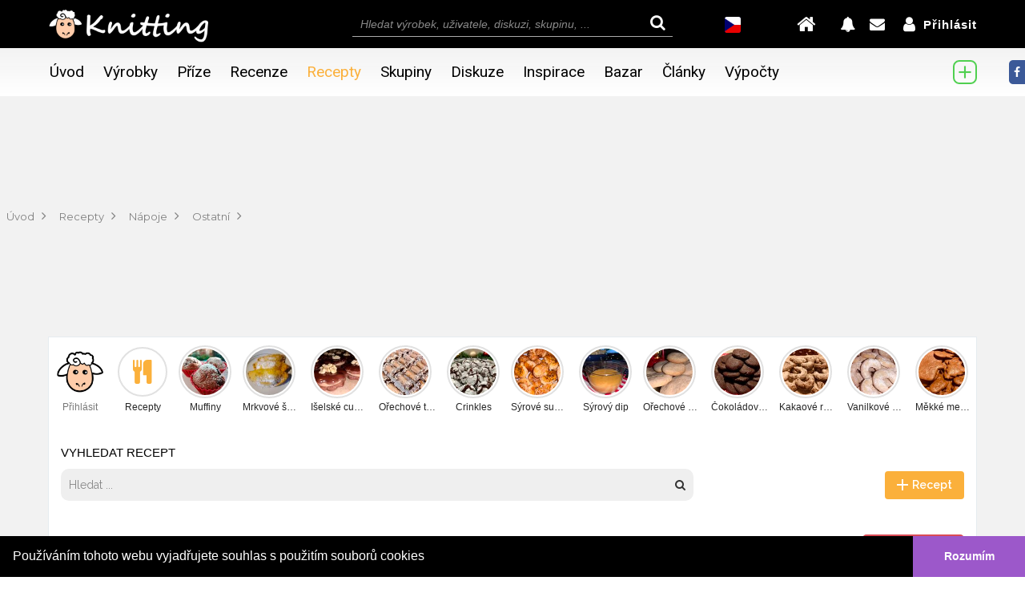

--- FILE ---
content_type: text/html; charset=UTF-8
request_url: https://knitting.cz/recepty/11/napoje/49/ostatni
body_size: 9624
content:
<html lang="cs">
<head>
    
  
    <link rel="alternate" href="https://knitting.cz/recepty/11/napoje/49/ostatni" hreflang="cs" />
    <link rel="alternate" href="https://knitting.cz/en/recipes/11/drinks/49/other" hreflang="en" />
    
    	<link rel="canonical" href="https://knitting.cz/recepty/11/napoje/49/ostatni" />
	<meta name="description" content="Prohlédněte si recepty v kategorii Nápoje - Ostatní. Vyberte si recept, který Vás zaujme a uspokojte své chuťové pohárky. Přejeme dobrou chuť."/>
	<title>Ostatní / Recepty / Knitting.cz</title>
       
	
	
  <meta charset="utf-8">

<base href="/">
<meta name="viewport" content="width=device-width, initial-scale=1, maximum-scale=1, user-scalable=yes">
<link rel="stylesheet" href="https://maxcdn.bootstrapcdn.com/bootstrap/3.3.7/css/bootstrap.min.css">
<link rel="stylesheet" href="https://use.fontawesome.com/releases/v5.5.0/css/all.css" integrity="sha384-B4dIYHKNBt8Bc12p+WXckhzcICo0wtJAoU8YZTY5qE0Id1GSseTk6S+L3BlXeVIU" crossorigin="anonymous">
<link rel="stylesheet" href="https://cdnjs.cloudflare.com/ajax/libs/font-awesome/5.7.0/css/all.min.css">
<link rel="stylesheet" href="https://cdnjs.cloudflare.com/ajax/libs/font-awesome/4.7.0/css/font-awesome.min.css">
<!--<link rel="stylesheet" href="bower_components/angular-bootstrap-simple-chat/src/css/themes.css">--> 
<link href='https://fonts.googleapis.com/css?family=Source+Sans+Pro:200,300,400,500,600,700' rel='stylesheet'>
<link href='https://fonts.googleapis.com/css?family=Raleway:200,300,400,500,600' rel='stylesheet'>
<!--<link href='https://fonts.googleapis.com/css?family=Helvetica+Neue:,300,400' rel='stylesheet'>-->
<link href='https://fonts.googleapis.com/css?family=Almendra' rel='stylesheet'>
<link href='https://fonts.googleapis.com/css?family=Montserrat' rel='stylesheet'>
<link href='https://fonts.googleapis.com/css?family=Open+Sans' rel='stylesheet'>
<link href="https://fonts.googleapis.com/css?family=Roboto&display=swap" rel="stylesheet"> 
<script src="https://ajax.googleapis.com/ajax/libs/jquery/3.3.1/jquery.min.js"></script>
<script type="text/javascript" src="https://code.jquery.com/ui/1.12.1/jquery-ui.min.js"></script>
<link rel="stylesheet" type="text/css" href="https://code.jquery.com/ui/1.12.1/themes/smoothness/jquery-ui.css" />
<script src="https://maxcdn.bootstrapcdn.com/bootstrap/3.3.7/js/bootstrap.min.js"></script>
<script src="/ellipsis.js" type='text/javascript'></script>
<script src="/script.js" type='text/javascript'></script>
<script src="/swipe.js?v=62" type='text/javascript'></script>
<script src="/simplebar.js" type='text/javascript'></script>
<script src="/showads.js" type='text/javascript'></script>
<script src="/functions.js?v=62" type='text/javascript'></script>
<link rel="stylesheet" type="text/css" href="//cdnjs.cloudflare.com/ajax/libs/cookieconsent2/3.0.3/cookieconsent.min.css" />
<script type="text/javascript" src="//cdnjs.cloudflare.com/ajax/libs/cookieconsent2/3.0.3/cookieconsent.min.js" async></script>
<script src="/septuser.js?v=62" type='text/javascript'></script>
<script src="/refreshCheck.js?v=62" type='text/javascript'></script>
<script src="/menu.js?v=62" type='text/javascript'></script>
<script>
    var app = false;
    setMenuLang("cs");
</script>
    
<!--google ads-->
<script src="/reklamy.js?v=62" type='text/javascript'></script>
<link rel="stylesheet" href="/simplebar.css" type="text/css"> 
<link rel="shortcut icon" type="image/x-icon" href="/img/favicon/ovce.ico"/>
<link rel="stylesheet" href="https://fonts.googleapis.com/css?family=Droid+Sans:400,700">
<link rel="stylesheet" href="https://fonts.googleapis.com/icon?family=Material+Icons">  
<link rel="stylesheet" href="/style_kategorie.css?v=62" type="text/css">    
<link rel="stylesheet" href="/responsive.css?v=62" type="text/css">
<link rel="stylesheet" href="/menu.css?v=62" type="text/css"> 	
<link rel="stylesheet" href="/pratele.css?v=62" type="text/css"> 
<link rel="stylesheet" href="/profil.css?v=62" type="text/css">
<link rel="stylesheet" href="/mail.css?v=62" type="text/css"> 
<link rel="stylesheet" href="/vyrobek.css?v=62" type="text/css"> 
<link rel="stylesheet" href="/komentare.css?v=62" type="text/css"> 
<link rel="stylesheet" href="/pridat.css?v=62" type="text/css"> 
<link rel="stylesheet" href="/hledat.css?v=62" type="text/css">
<link rel="stylesheet" href="/home.css?v=62" type="text/css">
<link rel="stylesheet" href="/recenze.css?v=62" type="text/css">
<link rel="stylesheet" href="/recepty.css?v=62" type="text/css">
<link rel="stylesheet" href="/chat.css?v=62" type="text/css">
<link rel="stylesheet" href="/style.css?v=62" type="text/css">
<link rel="stylesheet" href="/reklamy.css?v=62" type="text/css">
<link rel="stylesheet" href="/heureka.css?v=62" type="text/css">

    <script async src="//pagead2.googlesyndication.com/pagead/js/adsbygoogle.js"></script>
    <script>
        $(document).ready(function(){
            try {
                if(adAllowed){
                    (adsbygoogle = window.adsbygoogle || []).push({
                         google_ad_client: "ca-pub-4678335784750639",
                         enable_page_level_ads: true
                    });
                }
            } catch (err) {}
        });
    </script>

<script>
    (function(i,s,o,g,r,a,m){i['GoogleAnalyticsObject']=r;i[r]=i[r]||function(){
    (i[r].q=i[r].q||[]).push(arguments)},i[r].l=1*new Date();a=s.createElement(o),
    m=s.getElementsByTagName(o)[0];a.async=1;a.src=g;m.parentNode.insertBefore(a,m)
    })(window,document,'script','https://www.google-analytics.com/analytics.js','ga');

    ga('create', 'UA-102543189-2', 'auto');
    ga('send', 'pageview');
    var jslang = "cs";
</script>

        <link rel="stylesheet" href="/shop.css?v=62" type="text/css">
        <link rel="stylesheet" href="/prize.css?v=62" type="text/css">
        <script src="/receptyRecenzeVypis.js?v=62" type='text/javascript'></script>
        <script src="/js/imagesloaded.pkgd.min.js"></script>
</head>
<body> 
      	<script>
	    function switchLangTo(lang) {
		if(lang === "cs"){
		    location.href = "/recepty/11/napoje/49/ostatni";
		} else {		
		    location.href = "/en/recipes/11/drinks/49/other";
		}
	    }
	</script>
	
	
<script type="application/ld+json">{
  "@context": "https://schema.org",
  "@type": "Organization",
  "url": "https://knitting.cz/",
  "name": "Knitting.cz",
  "logo": "https://knitting.cz/img/ovce_ctverec.png",
  "contactPoint": {
    "@type": "ContactPoint",
    "telephone": "+420775440146",
    "email": "admin@knitting.cz",
    "contactType": "Customer service"
  }

}
</script>

<div id="fb-root"></div>
<script async defer crossorigin="anonymous" src="https://connect.facebook.net/cs_CZ/sdk.js#xfbml=1&version=v3.2&appId=2014665445244706"></script>
<div class="fb_vsude" tabindex="0">
    <div class="fb_ukaz fa fa-facebook" tabindex="0">
    </div>	
    <div id="fbfeed" class="fb-page" data-href="https://www.facebook.com/knitting.cz/" data-hide-cta="true" data-width="300" data-height="400" data-small-header="false" data-adapt-container-width="true" data-hide-cover="false" data-show-facepile="true"><blockquote cite="https://www.facebook.com/knitting.cz/" class="fb-xfbml-parse-ignore"><a href="https://www.facebook.com/knitting.cz/">Knitting.cz</a></blockquote></div>
</div>	
<script>
    if($(document).height() > 620) {
	$('#fbfeed').attr('data-tabs', 'timeline');
    }
</script>
<script>
    $('.fb_ukaz').click(function () {
	$('.fb_vsude').focus();
    });
</script>

<script type="text/javascript" async>
    window.addEventListener("load", function () {
        window.cookieconsent.initialise({
            "palette": {
                "popup": {
                    "background": "#000"
                },
                "button": {
                    "background": "#9c58ca"
                }
            },cookie: {
                name: 'knitting-cookie'
            },
            "showLink": false,
            "theme": "edgeless",
            "content": {
                "message": "Používáním tohoto webu vyjadřujete souhlas s použitím souborů cookies",
                "dismiss": "Rozumím",
            }
        })
    });
</script>


<script>	
	pageLoad((window.canRunAds === undefined));
	
	var ding = [];
	ding['zprava'] = false;
	ding['alert'] = false;
	var dingNovy = [];
	dingNovy['zprava'] = true;
	dingNovy['alert'] = true;
</script>
	            <style>
            @media (max-width: 1020px) {
                .panel-footer{
                        bottom:0px !important;
                }
            }
            </style>
		
<script>
  window.fbAsyncInit = function() {
    FB.init({
      appId      : '2014665445244706',
      cookie     : true,
      xfbml      : true,
      version    : 'v2.8'
    }); 
  };

  (function(d, s, id){
     var js, fjs = d.getElementsByTagName(s)[0];
     if (d.getElementById(id)) {return;}
     js = d.createElement(s); js.id = id;
     js.src = "https://connect.facebook.net/en_US/sdk.js";
     fjs.parentNode.insertBefore(js, fjs);
   }(document, 'script', 'facebook-jssdk'));
   
    


    
    function checkLoginState() {        
        FB.login(function (response) {
            statusChangeCallback(response);
        }, { scope: 'email,public_profile' });
    }
    
    function statusChangeCallback(response) {
        if (response.status === 'connected') {
            fbLogin();
        } 
    }
    
    function fbLogin() {
        console.log('fbLogin');
        FB.api('/me?fields=id, email, first_name, last_name, picture.type(large)', function(response) {
            if (typeof response.email !== 'undefined') {
				if(document.getElementById('autol').checked) {
					var auto = 1;
				} else {
					var auto = 0;
				}
                $.ajax({
                    url:"/fb_login.php",
                    type: "POST",
                    data: { 
                        "id": response.id,
                        "email": response.email,
                        "first": response.first_name,
                        "last": response.last_name,
                        "pic": response.picture['data']['url'],
						"auto": auto,
                        "src": "/recepty/11/napoje/49/ostatni"
                    },
                    success:function(result){
                        console.log('success');
						console.log(result);
                        if(result === 'first') { //prvni prihlaseni
							console.log('first');
                            window.location.href = "/facebook";
                        } else {
                            console.log('reload');
                            location.reload(); 
                        }          
                    }
                });
            } else {
                window.alert("Bohužel jsme nedokázali získat Váš email. Na Facebook se nejspíše přihlašujete telefoním číslem a email nemáte vyplněný. Registrace přes Facebook tedy nemohla být dokončena. Děkujeme za pochopení.");
                logout();
            }
        });
    }
</script>
<input style="width: 0;height: 0;visibility:hidden;position:absolute;left:0;top:0;" id="notifid" class="" type="text" value="0">

	<div class="cursorCekat" id="necoChybiPridatSpatny">
            <div class="necoChybiObal">
                <div id="necoChybiOdesilaSeText2"></div>
            </div>
	</div>
	<div class="cursorCekat cukladam" id="ukladaniNove">
            <div class="necoChybiObal">
                <img id="ukladaniNoveObrazek" src="/img/Bouncing_sheep.gif">
                <div id="odesilaSeTextNove">Probíhá ukládání</div>
            </div>
	</div>

	<div class="cursorCekat cukladam" id="fwait">
	    <div class="necoChybiObal">
		<div class="loader"></div>
	    </div>
	</div>
	
	<div class="cursorCekat smazaneSkoc" id="necoSmazane">
            <div class="necoChybiObal">
                <img class="smazaneSkocObrazek" src="/img/ovceNeni.png">
                <div class="smazaneSkocText">Je nám líto, ale příspěvek nebo komentář byl již odstraněn.</div>
            </div>
	</div>
		
	<div id="tmpAl" style="display: none"></div>
	<div id="id01" class="modal modalLogin">  
	    <form id="loginform" method="POST">
		<div id="loginBox" class="modal-content animate">
                    <span onclick="closeModalById('id01')" class="close">&times;</span>
                    <div id="logovce">
                        <img src="/img/ovce.png" alt="">
                    </div>				
                    <label for="inJm"><span class="glyphicon glyphicon-user oranzova mezera"></span> Email</label><br>
                    <input autocomplete id="inJm" class="logInput" type="text" name="email"/><br>
                    <div class="errML"><span class="regMsgStar">* </span><span class="regMsg"> Chybný email</span><br></div>
                    <div class="errML2"><span class="regMsgStar">* </span><span class="regMsg"> Potvrďte registraci v emailu</span><br></div>                    
                    <label for="inHe"><span class="glyphicon glyphicon-lock oranzova mezera"></span> Heslo</label><br>
                    <input id="inHe" class="logInput" type="password" name="heslo"/><br>
                    <div class="errHE">
                        <div class="errHeChyba">  <span class="regMsgStar">* </span><span class="regMsg"> Chybné heslo</span></div>
                        <div class="zapomenuteHeslo"> <a href="/heslo"> Zapomenuté heslo</a>
                        </div> 
                    </div>
                    <label><input type="checkbox" checked id="autol" name="autol" value="autol"> Zůstat přihlášen</label><br>
                    <div class="regBtn" id="subP" onclick="alogin();">Přihlásit</div>
                    <div type='button' class="regBtn dofblogin" id="fblogin"><div class="fbloginIn"><span>Přihlásit přes</span><span class="fa fa-facebook-square"></span></div></div><br/><br/>
                    <div id="newAcc"><a href='/registrace'>Založit nový účet</a></div><br>  				
		</div>
	    </form>
	</div>
	
	                
                    
	<div class="horniCara"></div>
	<div class="horniPanel" id="hideDown">
            
            <!--vanoce-->
                        
            
            <div class="horniPanelItem logoItem">
                <div class="logo">
                    <a href="/uvod">
                        <img class="logoVelky" src="/img/logo_112404.png?v=062526">
                    </a>
                </div>
            </div>
            <div class="horniPanelItem hledatkoItem">
                <div class="hledatko" onclick="transfer(this)">
                    <div id="autocomplete" contenteditable="true" class="search doNotRefreshCheck" type="search" placeholder="Hledat výrobek, uživatele, diskuzi, skupinu, ..." autocomplete="off"></div>
                    <span class="fa fa-search lupa"></span>
                    <div id="hledatkoVys"></div>
                </div>
            </div>
            <div class="horniPanelItem lastItem">
                <div class="menuHorniPravy">
                    <div class="mobilniPanel">
                        <div class="mobilUpoZpravy">
                            <div class="menuUpozorneni hledatkoMobil" id="moblhled">
                                <span class="fa fa-search lupa" onclick="mobilHledej()"></span>
                                <span class="fa fa-close krizek" onclick="mobilHledej()"></span>
                                <input id="autocompleteMob" class="search doNotRefreshCheck" type="search" placeholder="Hledat ...">								
                                <div id="hledatkoVysMob"></div>
                            </div>
                            <script>
                                function mobilHledej() {
                                    if($('#moblhled').hasClass('hledatkoMobilAktivni')){
                                        $('#autocompleteMob').blur();
                                        $('#moblhled').removeClass('hledatkoMobilAktivni');
                                    }else{
                                        $('#autocompleteMob').focus();
                                        $('#moblhled').addClass('hledatkoMobilAktivni');
                                    }									
                                }
                            </script>
                            <div class="menuUpozorneni knitdrop mobilPridat" id="mnprvbk" tabindex="0">
                                <span class="fa fa-plus-circle bell homePridat"></span>
                                <div class="knitdropshow">
                                    <div class="menuPridatObalIn">
                                        <div class="menuPridatTlacitko">
                                            <a onclick="showLogin()">
                                                <span class="fa fa-plus-square-o"></span>Výrobek                                            </a>
                                        </div>
                                        <div class="menuPridatTlacitko">
                                            <a onclick="showLogin()">
                                                <span class="fa fa-plus-square-o"></span>Recept                                            </a>
                                        </div>
                                        <div class="menuPridatTlacitko">
                                            <a onclick="showLogin()">
                                                <span class="fa fa-plus-square-o"></span>Příze                                            </a>
                                        </div>
                                        <div class="menuPridatTlacitko">
                                            <a onclick="showLogin()">
                                                <span class="fa fa-plus-square-o"></span>Syslírna                                            </a>
                                        </div>
                                        <div class="menuPridatTlacitko">
                                            <a onclick="showLogin()">
                                                <span class="fa fa-plus-square-o"></span>Inspirace                                            </a>
                                        </div>
                                        <div class="menuPridatTlacitko">
                                            <a onclick="showLogin()">
                                                <span class="fa fa-plus-square-o"></span>Nabídka                                            </a>
                                        </div>
                                        <div class="menuPridatTlacitko">
                                            <a onclick="showLogin()">
                                                <span class="fa fa-plus-square-o"></span>Produkt                                            </a>
                                        </div>
                                        <div class="menuPridatTlacitko">
                                            <a onclick="showLogin()">
                                                <span class="fa fa-plus-square-o"></span>Článek                                            </a>
                                        </div>
                                    </div>
                                </div>
                            </div>
                        </div>						    
                        <div class="zmenaJazyka" onclick="switchLangTo('en')" title="Switch language to English">
                            <img src="/img/cs_30.png">
                        </div>						    
                        <div class="menuUpozorneni menuHome" id="mnome">
                                                            <div style="display:flex" onclick="showLogin()">
                                    <span class="fa fa-home bell home"></span>
                                </div>
                                                    </div>	
                        <div class="mobilUpoZpravy">
                            <div class="menuUpozorneni knitdrop alelsnclck" tabindex="1">
                                <div id="alertlastseen" lsn=""></div>
                                <span class="fa fa-bell bell " ></span>
                                                            </div>
                            <div class="menuUpozorneni menuNoveZpravy">
                                <div id="zpravalastseen" lsn=""></div>
                                <span class="fa fa-envelope bell dropdown-toggle zprlsnclck" data-toggle="dropdown"></span>
                                                            </div>
                        </div>
                    </div>

                    <div class="prihlasit " tabindex="1">
                                                    <div class="prihlasitIn" onClick="showLogin()">
                                <span class="fa fa-user bell"></span><div class="menuPrihl">Přihlásit</div>            
                            </div>
                                            </div>
                </div>
            </div>
	</div>
        
	<div class="dolniPanel">
            <nav class="navbar">
                <div class="container-fluid">
                    <div class="navbar-header">
                      <button type="button" class="navbar-toggle collapsed" data-toggle="collapse" data-target="#myNavbar">
                        <span id="ib1" class="icon-bar"></span>
                        <span id="ib2" class="icon-bar"></span>
                        <span id="ib3" class="icon-bar"></span>                        
                      </button>
                    </div>				

                    <div class="collapse navbar-collapse" id="myNavbar">
                        <ul class="nav navbar-nav">
                            <div class="menuMobilNadpis menuPouzeMobil">Hlavní menu</div>
                            <li id="uvodMenu"><a class="menuVfont pointer menuAktivni" href="/uvod"><div class="menuHover"><span class="hlavniMenuIco menuPouzeMobil far fa-circle"></span>Úvod</div></a></li>
                            <li id="vyrobkyMenu"><a href="/vyrobky" class="menuVfont pointer"><div class="menuHover"><span class="hlavniMenuIco menuPouzeMobil fa fa-archive"></span>Výrobky</div></a></li>
                            <li id="prizeMenu"><a href="/prize" class="menuVfont pointer"><div class="menuHover"><span class="hlavniMenuIco menuPouzeMobil fas fa-volleyball-ball"></span>Příze</div></a></li>
                            <li id="recenzeMenu"><a href="/recenze" class="menuVfont pointer"><div class="menuHover"><span class="hlavniMenuIco menuPouzeMobil fa fa-star-o"></span>Recenze</div></a></li>
                            <li id="receptyMenu"><a href="/recepty" class="menuVfont pointer"><div class="menuHover"><span class="hlavniMenuIco menuPouzeMobil fa fa-cutlery"></span>Recepty</div></a></li>
                            <li id="skupinyMenu"><a href="/skupiny" class="menuVfont pointer"><div class="menuHover"><span class="hlavniMenuIco menuPouzeMobil fa fa-group"></span>Skupiny</div></a></li>
                            <li id="diskuzeMenu"><a href="/diskuze" class="menuVfont pointer"><div class="menuHover"><span class="hlavniMenuIco menuPouzeMobil far fa-comments"></span>Diskuze</div></a></li>
                            <li id="inspiraceMenu"><a href="/inspirace" class="menuVfont pointer"><div class="menuHover"><span class="hlavniMenuIco menuPouzeMobil fa fa-lightbulb-o"></span>Inspirace</div></a></li>
                            <li id="shopMenu"><a href="/bazar" class="menuVfont pointer"><div class="menuHover"><span class="hlavniMenuIco menuPouzeMobil fa fa-shopping-bag"></span>Bazar</div></a></li>
                            <li id="clankyMenu"><a href="/clanky" class="menuVfont pointer"><div class="menuHover"><span class="hlavniMenuIco menuPouzeMobil fa fa-bookmark-o"></span>Články</div></a></li>
                            <li id="kalkulackaMenu"><a href="/vypocty_pleteni" class="menuVfont pointer"><div class="menuHover"><span class="hlavniMenuIco menuPouzeMobil fa fa-calculator"></span>Výpočty</div></a></li>
                            <div class="menuCaraMobil menuPouzeMobil"></div>
                            <div class="menuMobilNadpis menuPouzeMobil">Přidávání</div>

                            <div class="knitdrop menuPridatObalDrop" tabindex="1">
                                <span class="menuPridatObalDropText material-icons">add</span>
                                <div class="menuPridatObal knitdropshow">
                                    <div class="menuPridatObalIn">
                                        <div class="menuPridatTlacitko">
                                            <a onclick="showLogin()">
                                                <span class="fa fa-plus-square-o"></span>Výrobek                                            </a>
                                        </div>
                                        <div class="menuPridatTlacitko">
                                            <a onclick="showLogin()">
                                                <span class="fa fa-plus-square-o"></span>Recept                                            </a>
                                        </div>
                                        <div class="menuPridatTlacitko">
                                            <a onclick="showLogin()">
                                                <span class="fa fa-plus-square-o"></span>Příze                                            </a>
                                        </div>
                                        <div class="menuPridatTlacitko">
                                            <a onclick="showLogin()">
                                                <span class="fa fa-plus-square-o"></span>Syslírna                                            </a>
                                        </div>
                                        <div class="menuPridatTlacitko">
                                            <a onclick="showLogin()">
                                                <span class="fa fa-plus-square-o"></span>Inspirace                                            </a>
                                        </div>
                                        <div class="menuPridatTlacitko">
                                            <a onclick="showLogin()">
                                                <span class="fa fa-plus-square-o"></span>Nabídka                                            </a>
                                        </div>
                                        <div class="menuPridatTlacitko">
                                            <a onclick="showLogin()">
                                                <span class="fa fa-plus-square-o"></span>Produkt                                            </a>
                                        </div>
                                        <div class="menuPridatTlacitko">
                                            <a onclick="showLogin()">
                                                <span class="fa fa-plus-square-o"></span>Článek                                            </a>
                                        </div>
                                    </div>
                                </div>
                            </div>
                            
                            <div class="menuCaraMobil menuPouzeMobil"></div>
                            <div class="menuMobilNadpis menuPouzeMobil">Jazyk</div>
                            <li class="menuPouzeMobil">
                                <div class="zmenaJazyka" onclick="switchLangTo('cs')">
                                    <img src="/img/cs_30.png">
                                    <span>Český jazyk</span>
                                </div>
                            </li>
                            <li class="menuPouzeMobil">
                                <div class="zmenaJazyka" onclick="switchLangTo('en')">
                                    <img src="/img/en_30.png">
                                    <span>English</span>
                                </div>
                            </li>
                        </ul>
                    </div>
                </div>
            </nav>
	</div>
	
	<div id="mnupocheck" style="display:none"></div>
	<div id="mnupozpcheck" style="display:none"></div>
        
	<script>		
		/*
			var lastScrollTopHide = 0;				
				
			window.addEventListener("scroll", function(e) {
				var st = window.pageYOffset || document.documentElement.scrollTop; 
			if (st > lastScrollTopHide){
				document.getElementById('hideDown').classList.add("hidden");
			} else {
				document.getElementById('hideDown').classList.remove("hidden");
			}
			lastScrollTopHide = st;
			});
			
			<style>
			.hidden {
				-ms-transform: translate(0, -60px); 
				-webkit-transform: translate(0, -60px); 
				transform: translate(0, -60px);
			}
			
			.horniPanel {
				-moz-transition: transform 1s ease, top 1s ease;
				transition: transform 1s ease, top 1s ease;
			}
			</style>
			
		*/
		
		function mobPridat(ind) {
		    if(ind === 0) {
			$("#prdtmnu").mousedown();
		    } else if(ind === 1) {
			$("#ukrcpt").click();
		    } else if(ind === 2) {
			$("#dmckmnu").click();
		    }
		}
		
		$("#prdtmnu").on('mousedown', function(e) {
		    pridatVyrobekMni(e); 
		});
		
		var receptByl = false;
		var produktByl = false;
		
		
		function pridatVyrobekMni(e) {
                    console.log(e);
                    console.log(e.which);
		    			showLogin();
		    		}
		
		$("#ukrcpt").on('click', function(e) { 
                                            showLogin();
                    		});		
		$("#dmckmnu").on('click', function(e) {
                                            showLogin();
                    		});
		
		function showMenuPridatRecept() {
			if(receptByl && !PROupdate) { //ukazat
                            showPridatRecept();
			} else { //vytvorit				
                            $.ajax({
                                url:"/pridatReceptOkno.php",
                                type : 'POST',
                                cache: false,
                                async: false,
                                data: {'lang': "cs"},
                                success:function(result){
                                    $('#modalprorecept').html(result);
                                    showPridatRecept();
                                }
                            });
			}
			receptByl = true;
			PROhlavniObrazek = false;
			PROupdate = false;
		}		
		function showMenuPridatProdukt() {
                    if(produktByl && !updatePPO) { //ukazat
                        showPridatProdukt();
                    } else { //vytvorit
                        $.ajax({
                            url:"/pridatProduktOkno.php",
                            type : 'POST',
                            cache: false,
                            async: false,
                            data: {'lang': "cs"},
                            success:function(result){
                                $('#modalproprodukt').html(result);
                                showPridatProdukt();
                            }
                        });
                    }
                    produktByl = true;
                    PPOhlavniObrazek = false;
                    updatePPO = false;
		}
		
		
                $('.menuUpozorneni.knitdrop').focus(function(e) {
                                            showLogin();
                                    });
                $('.zprlsnclck').click(function(e) {
                                            showLogin();
                                    });
	
	
				
		
		
		$(document).ready(function() {
		
			$('#autocomplete').autocomplete({
				source: '/septej.php?v=62&lang=cs',
				appendTo: '#hledatkoVys',
				noResults: function () {
					console.log("empty");
				},
				response: function (event, ui) {
					$("#empty-message").empty();
				},
				search: function () {
					$('#ui-id-1').scrollTop(0);
					$(this).data("ui-autocomplete").menu.bindings = $();
					$(this).data("ui-autocomplete").menu.element.scrollTop(0);
				}
			}).focus(function() {
			    $(this).autocomplete('search')
			}).data("ui-autocomplete")._renderItem = function (ul, item) {
				return getRenderedItem(item).appendTo(ul);
			};  
			
							$('#autocompleteMob').autocomplete({
					source: '/septej.php?v=1769102726&lang=cs',
					appendTo: '#hledatkoVysMob',
					noResults: function () {
						console.log("empty");
					},
					response: function (event, ui) {
						$("#empty-message").empty();
					},
					search: function () {
						$('#ui-id-1').scrollTop(0);
						$(this).data("ui-autocomplete").menu.bindings = $();
						$(this).data("ui-autocomplete").menu.element.scrollTop(0);
					}
				}).focus(function() {
				    $(this).autocomplete('search')
				}).data("ui-autocomplete")._renderItem = function (ul, item) {
					return getRenderedItem(item).appendTo(ul);
				};
					});
		
		var sitemcls = [{img: "seaNicImg", clr: "seaNicBarva", pps: "", nzv: ""}, 
			{img: "seaVyrobekImg", clr: "seaVyrobekBarva", pps: "seaVyrobekPopis", nzv: "Výrobek"}, 
			{img: "seaUzivatelImg", clr: "seaUzivatelBarva", pps: "seaUzivatelPopis", nzv: "Uživatel"}, 
			{img: "seaDiskuzeImg", clr: "seaDiskuzeBarva", pps: "seaDiskuzePopis", nzv: "Diskuze"}, 
			{img: "seaSkupinaImg", clr: "seaSkupinaBarva", pps: "seaSkupinaPopis", nzv: "Skupina"},
			{img: "seaProduktImg", clr: "seaProduktBarva", pps: "seaProduktPopis", nzv: "Produkt"},
			{img: "seaReceptImg", clr: "seaReceptBarva", pps: "seaReceptPopis", nzv: "Recept"}];
			
		function getRenderedItem(item) {
                    var sitem = sitemcls[item.type];
                    var $li = $('<li>'),
                        $img = $('<img>'),
                        $a = $('<a>'),
                        $div = $('<div>'),
                        $text = $('<div>'),
                        $nadpis = $('<div>'),
                        $nazev = $('<div>'),
                        $popis = $('<div>');
                    $img.attr({
                        class: sitem.img,
                        src: getImage(item.icon, "100x100"),
                        alt: ""
                    });
                    $img.addClass("seaImg");
                    $nadpis.attr({
                        class: "seaNadpis"
                    });			
                    $nadpis.append(sitem.nzv);
                    $text.append($nadpis);
                    $nazev.attr({
                        class: sitem.clr+" seaNazev"
                    });			
                    $nazev.append(item.nazev);
                    $text.append($nazev);
                    $popis.attr({
                        class: sitem.pps+" seaPopis"
                    });	

                    if((item.type == 5)||(item.type == 6)) {
                        $popis.append("<div class=\"star-rating\"><div class=\"back-stars\"><span class=\"fa fa-star\" aria-hidden=\"true\"></span><span class=\"fa fa-star\" aria-hidden=\"true\"></span><span class=\"fa fa-star\" aria-hidden=\"true\"></span><span class=\"fa fa-star\" aria-hidden=\"true\"></span><span class=\"fa fa-star\" aria-hidden=\"true\"></span><div class=\"front-stars\" style=\"width:"+item.hodnoceni+".0%\"><span class=\"fa fa-star\" aria-hidden=\"true\"></span><span class=\"fa fa-star\" aria-hidden=\"true\"></span><span class=\"fa fa-star\" aria-hidden=\"true\"></span><span class=\"fa fa-star\" aria-hidden=\"true\"></span><span class=\"fa fa-star\" aria-hidden=\"true\"></span></div></div></div>");
                    } else {
                        $popis.append(item.popis);
                    }
                    $text.append($popis);
                    $text.attr({
                        class: "seaText"
                    });
                    $div.attr({
                        class: "seaObal"
                    });	
                    $li.attr({
                        class: "seaLi"
                    });
                    $div.append($img);
                    $div.append($text);
                    $li.append($div);
                    $a.attr('href', item.href);			
                    $a.append($li);
                    return $a;
		}
		
  
		jQuery(document).ready(function($) {
                    $("li.dropdown a").click(function(e){
                        $(this).next('ul.dropdown-menu').css("display", "block");
                        e.stopPropagation();
                    });
		});
	</script>	<script>
		$('#receptyMenu').addClass('menuOznacene');
	</script>	
	
		
	<div class="cursorCekat">
		<div class="odesilaSe">
			<img src="/img/Bouncing_sheep.gif">
			<div id="odesilaSeText">Probíhá ukládání</div>
		</div>
	</div>
	
	
	<div class="homeCara"></div>
	
<div class="history">
	<div class="historyIn">
					<a href="/uvod">
				<div class="navi">
					Úvod <span class="naviSipka fa fa-angle-right"></span>
				</div>
			</a>
					<a href="/recepty">
				<div class="navi">
					Recepty <span class="naviSipka fa fa-angle-right"></span>
				</div>
			</a>
					<a href="/recepty/11/napoje">
				<div class="navi">
					Nápoje <span class="naviSipka fa fa-angle-right"></span>
				</div>
			</a>
					<a href="/recepty/11/napoje/49/ostatni">
				<div class="navi">
					Ostatní <span class="naviSipka fa fa-angle-right"></span>
				</div>
			</a>
			</div>
</div>

	<script>
		$('.history').addClass('historySeznamReceptu');
	</script>
	<div class="greyContainer">
		<div class="homeContainer homeContainerSkupiny">

			<div class="homeStred homeStredSkupiny produktyVelkyObal produktyVelkyObal2 receptyVelkyObal">	
				<div class="homePosledniSkupiny" id="lctyvtydks">
				</div>
				<script>
					changeActivity('lctyvtydks', 4, 'cs');
				</script>			
				
				<div class="receptyVypisObal">
                                    
                                    <div class="receptyRecenzeJakoPrize receptyRecenzeJakoPrizeDetail">
                                                <div class="prizeVypisFiltryNadpis">
                                                    Vyhledat recept                                                </div>
                                                <div class="shopHledatTop">
                                                    <div class="shopHledat">
                                                        <div class="shopHledatInput doNotRefreshCheck" id="prizeHlavniHledat" placeholder="Hledat ..." contenteditable="true"></div>
                                                        <span class="fa fa-search"></span>
                                                    </div>
                                                                                                            <a onclick="showLogin()">
                                                                                                            <div class="shopPridatTlacitko receptPridatTlacitko">
                                                            <span class="material-icons">add</span><span class="shopPridatTlacitkoText">Recept</span>
                                                        </div>
                                                    </a>
                                                </div>
                                            </div>
                                    
                                    
				    <div class="vypisReceptyNadpis">
					<div class="vypisReceptyNadpisText"><span class='vypisReceptyMob'>Recepty v kategorii</span><span class='vypisReceptyBarevnyNadpis'>Ostatní</span></div>					
					<div class="profilNadpisRazeniObal">
					    <div class="profilNadpisRazeni knitdrop" tabindex="0">
						<span class="profilNadpisRazeniText" id="rectyraztx">Nejlepší</span><span class="fa fa-angle-down"></span>
						<div class="knitdropshow">
						    <ul class="menuRazeni">
                                                        <li onclick='setRecRecOrder(0, "rectyraztx", "Nejlepší")'>Nejlepší</li>
                                                        <li onclick='setRecRecOrder(1, "rectyraztx", "Nejhorší")'>Nejhorší</li>
                                                        <li onclick='setRecRecOrder(2, "rectyraztx", "Nejnovější")'>Nejnovější</li>
                                                        <li onclick='setRecRecOrder(3, "rectyraztx"," Nejstarší")'>Nejstarší</li>
						    </ul>
						</div>
					    </div>
					</div>
				    </div>
				    
                                    <div class="homeObal receptyVypisObal seznamReceptuObal">
                                        <div class="receptyObalScroll" id="rcmvprc"></div>
                                        <div class="loader1" id="scrollrecp"><div class="loader"></div></div>
                                    </div>
				</div>					
			</div>

			<script>
				
				var katr = 11;
				var podkat = 49;
				setRecRec("vypisRecepty.php", "cs", "rcmvprc", "kategorie", "scrollrecp", katr, podkat, 0, 1);
                                vypisRecRec(true);

                                $('#prizeHlavniHledat').on("paste keyup", function(event) {	 
                                    var key = event.which || event.keyCode;
                                    if ((key == 10) || (key === 13)) {
                                        event.preventDefault();
                                    }
                                    filtersRP['term'] = $('#prizeHlavniHledat').text();
                                    vypisRecRec(true);
                                });

				function loadNext() {
                                    var gebi = document.getElementById('scrollrecp');
                                    if(gebi) {
                                        var rect = gebi.getBoundingClientRect();
                                        //dosel jsem na konec, nacti dalsi
                                        if((rect.bottom-200) <= (window.innerHeight || document.documentElement.clientHeight)) {
                                            if(recRecScrollAllowed) {
                                                recRecScrollAllowed = false;
                                                filtersRP['offset']++;
                                                vypisRecRec(false);
                                            }				
                                        }
                                    }
                                }

                                $(window).scroll(function(){
                                    var currentScrollPosition=$(window).scrollTop() + $(window).height();
                                    if ((currentScrollPosition-100)>recRecScrollPosition) {
                                        loadNext();
                                        recRecScrollPosition=currentScrollPosition;
                                    }			
                                });
			</script>
				
				
		</div>
	</div> 
	

<div class="panel-footer">
    <div class="celsoc">     
        <!--<div class="social"><a href="https://www.twitter.com/nevim_co_varit" target="_blank" class="myFa fa fa-twitter"></a></div> -->
        
    </div>
    <div class="foot">
        
      <div class="foot1">Šíření obsahu těchto stránek je bez písemného<br>souhlasu autorů zakázáno.	    <br>
	    <br> 
	    <div class="footCopy"> Copyright © 2020 www.knitting.cz</div>
    </div>
        <div class="foot2"> 
        <a class="footKontakt" href="/kontakt">Kontaktovat administrátora</a><br> Mobil: +420605177080 <br><br>
        
        <a class="footPodminky" href="/podminky">Podmínky užívání</a>
        
         </div>
	<div class="myFaObal">
	    <div class="social"><a href="https://www.instagram.com/knitting.cz" target="_blank" class="myFa fa fa-instagram"></a></div> 
	    <div class="social"><a href="https://www.facebook.com/knitting.cz" target="_blank" class="myFa fa fa-facebook"></a></div> 
	</div>
    </div> 
</div>

<script>
    window.onload = function () {
    var loadTime = window.performance.timing.domContentLoadedEventEnd-window.performance.timing.navigationStart; 
    console.log('Page load time is '+ loadTime);
}
</script>
<script async type="text/javascript" src="//serve.affiliate.heureka.cz/js/trixam.min.js"></script>





</body>
</html>



--- FILE ---
content_type: text/html; charset=UTF-8
request_url: https://knitting.cz/lastActivity.php?type=4&tar=lctyvtydks&lang=cs&_=1769102727100
body_size: 1189
content:

    <div class="lastAktivityObal">
        <div class="lastAktivityScroll">
                            <div class="lastAktivity lastAktivityBezBorder" onclick="showLogin()">
                    <img class="" src="/img/ovce_ctverec.jpg" alt="">
                    <div class="lastAktivityText lastAktivityTextNadpis">
                        Přihlásit                    </div>
                </div>
                                        
            <a href="/recepty">
                <div class="lastAktivity lastAktivityRev lastAktivityBorder4">
                    <span class="fa fa-cutlery lastIkona lastIkonaRev"></span>
                    <div class="lastAktivityText">
                        Recepty                    </div>
                </div>
            </a>                            
                            <a href="/recept/219/muffiny">
                    <div class="lastAktivity ">
                        <img class="" src="/recepty_obrazky/recept_219/recept_uodry_100x100.jpg" alt="">
                        <div class="lastAktivityText">
                            Muffiny                        </div>
                    </div>
                </a>
                            <a href="/recept/218/mrkvove_satecky">
                    <div class="lastAktivity ">
                        <img class="" src="/recepty_obrazky/recept_218/recept_tesgd_100x100.jpg" alt="">
                        <div class="lastAktivityText">
                            Mrkvové šátečky                        </div>
                    </div>
                </a>
                            <a href="/recept/217/iselske_cukrovi">
                    <div class="lastAktivity ">
                        <img class="" src="/recepty_obrazky/recept_217/recept_imvv6_100x100.jpg" alt="">
                        <div class="lastAktivityText">
                            Išelské cukroví                        </div>
                    </div>
                </a>
                            <a href="/recept/216/orechove_trubicky">
                    <div class="lastAktivity ">
                        <img class="" src="/recepty_obrazky/recept_216/recept_dxr7v_100x100.jpg" alt="">
                        <div class="lastAktivityText">
                            Ořechové trubičky                        </div>
                    </div>
                </a>
                            <a href="/recept/215/crinkles">
                    <div class="lastAktivity ">
                        <img class="" src="/recepty_obrazky/recept_215/recept_jo5ab_100x100.jpg" alt="">
                        <div class="lastAktivityText">
                            Crinkles                        </div>
                    </div>
                </a>
                            <a href="/recept/214/syrove_susenky">
                    <div class="lastAktivity ">
                        <img class="" src="/recepty_obrazky/recept_214/recept_yau0e_100x100.jpg" alt="">
                        <div class="lastAktivityText">
                            Sýrové sušenky                        </div>
                    </div>
                </a>
                            <a href="/recept/213/syrovy_dip">
                    <div class="lastAktivity ">
                        <img class="" src="/recepty_obrazky/recept_213/recept_g62dl_100x100.jpg" alt="">
                        <div class="lastAktivityText">
                            Sýrový dip                        </div>
                    </div>
                </a>
                            <a href="/recept/212/orechove_susenky">
                    <div class="lastAktivity ">
                        <img class="" src="/recepty_obrazky/recept_212/recept_aj8qy_100x100.jpg" alt="">
                        <div class="lastAktivityText">
                            Ořechové sušenky                        </div>
                    </div>
                </a>
                            <a href="/recept/211/cokoladove_susenky">
                    <div class="lastAktivity ">
                        <img class="" src="/recepty_obrazky/recept_211/recept_vcric_100x100.jpg" alt="">
                        <div class="lastAktivityText">
                            Čokoládové sušenky                        </div>
                    </div>
                </a>
                            <a href="/recept/210/kakaove_rohlicky">
                    <div class="lastAktivity ">
                        <img class="" src="/recepty_obrazky/recept_210/recept_sttys_100x100.jpg" alt="">
                        <div class="lastAktivityText">
                            Kakaové rohlíčky                        </div>
                    </div>
                </a>
                            <a href="/recept/209/vanilkove_rohlicky">
                    <div class="lastAktivity ">
                        <img class="" src="/recepty_obrazky/recept_209/recept_r1tuq_100x100.jpg" alt="">
                        <div class="lastAktivityText">
                            Vanilkové rohlíčky                        </div>
                    </div>
                </a>
                            <a href="/recept/208/mekke_medove_pernicky">
                    <div class="lastAktivity ">
                        <img class="" src="/recepty_obrazky/recept_208/recept_vykht_100x100.jpg" alt="">
                        <div class="lastAktivityText">
                            Měkké medové perníčky                        </div>
                    </div>
                </a>
                            <a href="/recept/207/linecke_cukrovi">
                    <div class="lastAktivity ">
                        <img class="" src="/recepty_obrazky/recept_207/recept_1igbn_100x100.jpg" alt="">
                        <div class="lastAktivityText">
                            Linecké cukroví                        </div>
                    </div>
                </a>
                            <a href="/recept/206/lehka_pomazanka">
                    <div class="lastAktivity ">
                        <img class="" src="/recepty_obrazky/recept_206/recept_juk6q_100x100.jpg" alt="">
                        <div class="lastAktivityText">
                            Lehká pomazánka                        </div>
                    </div>
                </a>
                            <a href="/recept/205/pomazanka_z_repy">
                    <div class="lastAktivity ">
                        <img class="" src="/recepty_obrazky/recept_205/recept_09p8a_100x100.jpg" alt="">
                        <div class="lastAktivityText">
                            Pomazánka z řepy                        </div>
                    </div>
                </a>
                            <a href="/recept/204/zelne_placky">
                    <div class="lastAktivity ">
                        <img class="" src="/recepty_obrazky/recept_204/recept_sl1du_100x100.jpg" alt="">
                        <div class="lastAktivityText">
                            Zelné placky                        </div>
                    </div>
                </a>
                            <a href="/recept/203/jednohubky_s_krupavym_syrem">
                    <div class="lastAktivity ">
                        <img class="" src="/recepty_obrazky/recept_203/recept_4pewg_100x100.jpg" alt="">
                        <div class="lastAktivityText">
                            Jednohubky s křupavým sýrem                        </div>
                    </div>
                </a>
                            <a href="/recept/202/bananove_placicky">
                    <div class="lastAktivity ">
                        <img class="" src="/recepty_obrazky/recept_202/recept_vuuxq_100x100.jpg" alt="">
                        <div class="lastAktivityText">
                            Banánové placičky                        </div>
                    </div>
                </a>
                            <a href="/recept/201/peceny_caj">
                    <div class="lastAktivity ">
                        <img class="" src="/recepty_obrazky/recept_201/recept_3ehur_100x100.jpg" alt="">
                        <div class="lastAktivityText">
                            Pečený čaj                        </div>
                    </div>
                </a>
                            <a href="/recept/200/kolacky_se_zavareninou">
                    <div class="lastAktivity ">
                        <img class="" src="/recepty_obrazky/recept_200/recept_fdewi_100x100.jpg" alt="">
                        <div class="lastAktivityText">
                            Koláčky se zavařeninou                        </div>
                    </div>
                </a>
                    </div>
    </div>
    <div class="lastAktivityOstatni" id="lkost">
                    <div class="lastAktivity lastAktivityBezBorder" onclick="changeActivity('lctyvtydks', 1, 'cs')">
                <span class="fa fa-group lastIkona"></span>
                <div class="lastAktivityText lastAktivityTextNadpis">
                    Skupiny                </div>
            </div>
                    <div class="lastAktivity lastAktivityBezBorder" onclick="changeActivity('lctyvtydks', 2, 'cs')">
                <span class="fa fa-comments-o lastIkona"></span>
                <div class="lastAktivityText lastAktivityTextNadpis">
                    Diskuze                </div>
            </div>
                    <div class="lastAktivity lastAktivityBezBorder" onclick="changeActivity('lctyvtydks', 3, 'cs')">
                <span class="fa fa-archive lastIkona"></span>
                <div class="lastAktivityText lastAktivityTextNadpis">
                    Výrobky                </div>
            </div>
                    <div class="lastAktivity lastAktivityBezBorder" onclick="changeActivity('lctyvtydks', 5, 'cs')">
                <span class="fa fa-star lastIkona"></span>
                <div class="lastAktivityText lastAktivityTextNadpis">
                    Produkty                </div>
            </div>
                    <div class="lastAktivity lastAktivityBezBorder" onclick="changeActivity('lctyvtydks', 6, 'cs')">
                <span class="fa fa-shopping-bag lastIkona"></span>
                <div class="lastAktivityText lastAktivityTextNadpis">
                    Bazar                </div>
            </div>
                    <div class="lastAktivity lastAktivityBezBorder" onclick="changeActivity('lctyvtydks', 7, 'cs')">
                <span class="fas fa-volleyball-ball lastIkona"></span>
                <div class="lastAktivityText lastAktivityTextNadpis">
                    Příze                </div>
            </div>
                    <div class="lastAktivity lastAktivityBezBorder" onclick="changeActivity('lctyvtydks', 8, 'cs')">
                <span class="fa fa-bookmark-o lastIkona"></span>
                <div class="lastAktivityText lastAktivityTextNadpis">
                    Články                </div>
            </div>
            </div>
    <script>
        new SimpleBar($('.lastAktivityObal')[0], { autoHide: true });
        $("#shost").click(function() {
            $("#lkost").toggleClass('lastAktivityOstatniVidi');
        });
    </script>


--- FILE ---
content_type: text/html; charset=UTF-8
request_url: https://knitting.cz/vypisRecepty.php
body_size: 797
content:
<script>recRecStopScroll();</script>		<div class="receptVypisObal">
			
			<div class="receptVypisObrazek">
				<a href="/recept/36/matcha_latte">
					<img style="width:100%" src="/recepty_obrazky/recept_36/recept_s76t9_500x500.jpg" alt="">
				</a>
				<span onclick="showLogin()" class="receptVypisLibi fa fa-heart receptVypisLibi36"></span> 
			</div>
			<div class="receptVypisInfo">
				<a href="/recept/36/matcha_latte">
					<div class="receptVypisNazev receptVypisNevi">
						Matcha Latte					</div>
				</a>
				<a href="/recept/36/matcha_latte">
					<div class="receptVypisHvezdyObal">
						<div class="receptVypisHvezdy">
							<div class="star-rating">
								<div class="back-stars">
									<span class="fa fa-star" aria-hidden="true"></span>
									<span class="fa fa-star" aria-hidden="true"></span>
									<span class="fa fa-star" aria-hidden="true"></span>
									<span class="fa fa-star" aria-hidden="true"></span>
									<span class="fa fa-star" aria-hidden="true"></span>
									<div class="front-stars" style="width: 0.0%">
										<span class="fa fa-star" aria-hidden="true"></span>
										<span class="fa fa-star" aria-hidden="true"></span>
										<span class="fa fa-star" aria-hidden="true"></span>
										<span class="fa fa-star" aria-hidden="true"></span>
										<span class="fa fa-star" aria-hidden="true"></span>
									</div>
								</div>
							</div> 
							<div class="receptVypisHvezdyPocet">0</div>
						</div>
						<div class="receptVypisZhlednuti">
							<span class="fa fa-eye"></span>
							<div class="receptVypisZhlednutiPocet">
								588							</div>						
						</div>
					</div>
				</a>
				<a href="/recept/36/matcha_latte">
					<div class="receptVypisPopis receptVypisNevi">
						Matcha prášek vložíme do hrnečku, přidáme 3 lžíce horké vody a dobře promícháme (nejlépe frapovačem). Poté přidáme med a zamícháme.					</div>
				</a>
				<div class="receptVypisAutor">
				    <div class="receptVypisAutorAutor">
					<div class="receptVypisAutorObrazek">
                                            <a href="/profil/91/danca">
						<div class="userHvezdyObal homeStredZedKomentarFotoObal">
						    <img src="/users/Danca1544311917.jpg" alt="">
						    <div class="userHvezdy"><div class="userHvezdy2"><span class="fa fa-star userHvezda"></span><span class="fa fa-star userHvezda"></span></div></div>						</div>
					    </a>
					</div>
					<div class="receptVypisAutorJmeno">
						<a href="/profil/91/danca">
							@danca						</a>
					</div>
				    </div>				    
				    <div class="receptVypisAutorDatumLang">
					<div class="receptVypisAutorLang">
					    <span class="material-icons barevnaPlaneta">language</span>
					    CS					</div>
					<div class="receptVypisAutorDatum">
					    28. 1. 2019					</div>
				    </div>
				</div>
			</div>
		</div>
		
<!--		<div class="addObal addObal_cs receptVypisObal vypisReceptyAddObal">
		     receptyVypis 
		    <ins class="adsbygoogle vypisReceptyAdd"
			 style="display:block"
			 data-ad-client="ca-pub-4678335784750639"
			 data-ad-slot="4131496481"
			 data-ad-format="auto"
			 data-full-width-responsive="true"></ins>
		    <script>
			loadAdds();
		    </script>
		</div>-->
		
	

--- FILE ---
content_type: text/html; charset=utf-8
request_url: https://www.google.com/recaptcha/api2/aframe
body_size: 247
content:
<!DOCTYPE HTML><html><head><meta http-equiv="content-type" content="text/html; charset=UTF-8"></head><body><script nonce="wlLmOIlm3dcJSI4sMLLhQg">/** Anti-fraud and anti-abuse applications only. See google.com/recaptcha */ try{var clients={'sodar':'https://pagead2.googlesyndication.com/pagead/sodar?'};window.addEventListener("message",function(a){try{if(a.source===window.parent){var b=JSON.parse(a.data);var c=clients[b['id']];if(c){var d=document.createElement('img');d.src=c+b['params']+'&rc='+(localStorage.getItem("rc::a")?sessionStorage.getItem("rc::b"):"");window.document.body.appendChild(d);sessionStorage.setItem("rc::e",parseInt(sessionStorage.getItem("rc::e")||0)+1);localStorage.setItem("rc::h",'1769102731007');}}}catch(b){}});window.parent.postMessage("_grecaptcha_ready", "*");}catch(b){}</script></body></html>

--- FILE ---
content_type: text/css
request_url: https://knitting.cz/style_kategorie.css?v=62
body_size: 366
content:

.kateObal {

width:100%;
max-width:575px;
margin:auto;
margin-bottom:20px;

}

.kateImg {
width:100%;
overflow: hidden;
position: relative;
}

.kateImg img {
width:100%;
object-fit:cover;
position: relative;
-webkit-transition-duration: 900ms;
transition-duration: 900ms;
-webkit-transition-property: transform;
transition-property: transform;
-webkit-transform: translateZ(0);
-moz-transform: translateZ(0);
transform: translateZ(0);

}


.kateObal:hover .kateImg img{
transform: scale(1.02);
}

.kateTitle {
 font-family: "Raleway", Arial, sans-serif;
 font-size: 16px;
 font-weight: bold;
 text-align: left; 
 color: #454545;
 margin: 0px;
 padding:10px 5px 5px 5px;
}

.katePopis {
 font-family: "Raleway", Arial, sans-serif;
 text-align: left;
 font-size: 13px;
 text-align: left; 
 color: #454545;
 padding-right:10px;


}

.vypisBorder{
border-left: 1px solid #eaeaea;
border-right: 1px solid #eaeaea;
}

.profilVypis .vypisBorder{
border:none;
}



.kateDatum {
 border-top: 1px solid #eaeaea;
 border-bottom: 1px solid #eaeaea;
 text-align: left;
 padding: 5px 0;
 position:relative;
 color:#888888;
 font-size: 13px;
 font-family: "Source Sans Pro", Arial; 

}

.kateDatum .fa {
margin-right: 6px;

}
.kateDatumIn {



}


.kateAutor {
 float:right;
 color:#888888;

}


.kateAutor a{
 margin-left:5px;
 color: #9d7ab5;
}



--- FILE ---
content_type: text/css
request_url: https://knitting.cz/pratele.css?v=62
body_size: 1015
content:

.plochaPratele {
display:flex;
width:100%;
height:800px;
}

.profilNadpis .hledatko{

}

.profilNadpis .hledatko .search{
width:300px;
}


.plochaPratele1 {
width:55%;
height:100%;
}

.plochaPratele2 {
width:45%;
height:100%;
display:flex;
flex-direction:column;
}


.obalPratele{
width:100%;
height:100%;
padding-right:10px;

} 

.obalZadost{
width:100%;
height:50%;
padding-left:10px;
padding-bottom:20px;
}


.obalNavrh{
width:100%;
height:50%;
padding-left:10px;
} 


.pratele{
display:flex;
width:100%;
height:100%;
background-color:white;
flex-direction:column;
border: 1px solid;
border-color: #e5e6e9 #dfe0e4 #e9e9e9;

}

.prateleNadpis{
height:50px;
min-height:50px;
border-bottom:1px solid #e9e9e9;
font-family: Helvetica, Arial, sans-serif;
display:flex;
font-size: 14px;
font-weight: 600;
align-items:center;
padding-left:19px;
padding-right:19px;
justify-content: space-between;
}

.prateleObsah{
height:100%;
width:100%;
overflow:hidden;

}

.prateleObsah2{
height:100%;
width:100%;
}

.zadost {
display:flex; 
width:100%;
height:100%;
background-color:white;
flex-direction:column;
border: 1px solid;
border-color: #e5e6e9 #dfe0e4 #e9e9e9;

}

.zadostNadpis {
height:50px;
min-height:50px;
border-bottom: 1px solid #e9e9e9;
font-family: Helvetica, Arial, sans-serif;
font-size: 14px;
font-weight: 600;
display:flex;
align-items:center;
padding-left:19px;
padding-right:19px;
justify-content: space-between;
}
.zadostObsah {
height:100%;
width:100%;
}

.zadostObsah2 {
width:100%;
}  

.navrh {
display:flex;
width:100%;
height:100%;
background-color:white;
flex-direction:column;
border: 1px solid;
border-color: #e5e6e9 #dfe0e4 #e9e9e9;

}

.navrhNadpis{
font-family: Helvetica, Arial, sans-serif;
height:50px;
min-height:50px;
border-bottom: 1px solid #e9e9e9;
font-size: 14px;
font-weight: 600;
display:flex;
align-items:center;
padding-left:19px;
padding-right:19px;
justify-content: space-between;
}

.navrhObsah{
height:100%;
width:100%;
}

.navrhObsah2{
width:100%;                           
}

.pratelePocet{
display:flex;
width:60px;
height:30px; 
border-radius:30px;
border:2px solid #e9e9e9;
align-items:center;
justify-content: center; 
}

.plochaPratele .simplebar-scrollbar:before {
background: black;
}

.pritelObal{
width:100%;
height:80px;
padding-left:20px;
padding-right:20px; 
justify-content:space-between;
display:flex;
}

.pritel{
width:100%;
height:100%;
display:flex; 
border-bottom:1px solid #e9e9e9;
align-items:center;
justify-content:space-between;
padding: 16px 0;
}

.pritelInfo{
display:flex;
align-items:center;
height:100%;

}

.pritelJmeno{
text-align:left;
font-family: "Segoe UI",Arial,sans-serif;
word-break:break-word;
word-wrap:break-word;

}

.pritelJmeno1{
font-weight:bold;
color: #365899;    
}

.pritelJmeno2{
font-size: 13px; 
color: #8d949e;
}
 
.pritel img{
width:50px;
height:50px;
border-radius:50%;
}

.pritel a {
text-decoration:none;

}

.pritelAkce{
display:flex;
flex-direction: column;
}

.pritelZprava{
  font-family:Helvetica, Arial, sans-serif;
  font-weight: 600;
  font-size:12px;                                              
	background-color:rgb(255, 128, 181);
  padding-left:10px;
  padding-right:10px;
  padding-top:2px;
  padding-bottom:2px;
  color:white;
  margin-bottom:5px;
  cursor:pointer;
  border-radius:10px;
  text-align:center;
}

.pritelOdebrat{
 font-family: "Segoe UI",Arial,sans-serif;
  font-weight: 600;
  font-size:12px;
	background-color:#e9e9e9;
  padding-left:10px;
  padding-right:10px;
  padding-top:2px;
  padding-bottom:2px;
  color:black;
  cursor:pointer;
  border-radius:10px;
  text-align:center;
}

.pritelZadostInfo{
display:flex;
align-items:center;
height:100%;

}

.pritelZadostInfo img{
height:40px;
width:40px;
border-radius:50%;
}

.pritelZadostJmeno1{
font-family: "Segoe UI",Arial,sans-serif;
font-size: 13px;
color:black;
font-weight:bold;

}

.pritelZadostJmeno2{
font-family: "Segoe UI",Arial,sans-serif;
font-size: 13px;
color:black;

}

.pritelPrijmout{
font-family: "Segoe UI",Arial,sans-serif;
  font-weight: 600;
  font-size:12px;
	background-color:#9d7ab5;
  padding-left:10px;
  padding-right:10px;
  padding-top:2px;
  padding-bottom:2px;
  color:white;
  margin-bottom:5px;
  cursor:pointer;
  border-radius:10px;
  text-align:center;
}

.pritelOdmitnout{
font-family: "Segoe UI",Arial,sans-serif;
  font-weight: 600;
  font-size:12px;
	background-color:#e9e9e9;
  padding-left:10px;
  padding-right:10px;
  padding-top:2px;
  padding-bottom:2px;
  color:black;
  cursor:pointer;
  border-radius:10px;
  text-align:center;
}

.autocomFr{
top:20px !important;
}

.autocomFr .sDiv img {
width:50px;
height:50px;
border-radius:50%;
object-fit:cover;
margin-right:12px;

}

#contHlFr{
position:relative;
}

.frhLabel{
display:flex;
flex-direction:column;
justify-content: center;
align-items:flex-start;
font-family: "Segoe UI",Arial,sans-serif;
color: black;
line-height: 1.42857143;
height:50px;
}

.frhTop{
font-size:13px;
font-weight: bold;
}


.frhBottom{
font-size:12px;
font-weight: normal;
}


.frhDiv{

}


/* background-color:blue; background-color:yellow;  background-color:green;   background-color:purple; */

--- FILE ---
content_type: text/css
request_url: https://knitting.cz/komentare.css?v=62
body_size: 2121
content:
 * {
     margin: 0;
 	padding: 0;
 	-webkit-box-sizing: border-box;
 	-moz-box-sizing: border-box;
 	box-sizing: border-box;
 }

 a {
 	color: #03658c;
 	text-decoration: none;
 }

ul {
	list-style-type: none;
}



/** ====================
 * Lista de Comentarios
 =======================*/
.comments-container {
	width: 100%;
}

.comments-container .homeStredZedKomentPridatEmo {
line-height:1;
}

.komentarePridat{
width:100%;
}


.komNadpis {
padding:0 15px;
position:relative;
z-index:1;
background-color:white;
}

.komentareNadpis::after{
position:absolute;
top:50%;
left:0;
right:0;
height:1px;
display:block;
content:"";
background-color: #f343a5;
z-index:0;
}


.komentareNadpis {
	font-size: 30px;
	color: #283035;
	font-weight: 400; 
  position:relative;
  border-left:4px solid #f343a5;
  display:flex;
  justify-content: space-between;
  font-size:20px;
  font-family: "Raleway", Arial;
  margin-bottom: 30px;
}

.comment-head .socialJm{
justify-content: space-between;
display:flex;
flex-direction:column;
align-items:flex-end;
}

.komentareDatum {
color:rgb(169,162,185);
font-family: 'Open Sans',Roboto,sans-serif;
font-size:12px;
}

.komentareOdpovedet{
display:flex;
align-items:center;
cursor:pointer;
color:#a6a6a6;
font-size:16px;
height:24px;
}

.komentareAutorRight{
display:flex;
flex-direction:column;
align-items:flex-end;
justify-content: space-between;
}

.komentareOdpovedet:hover{
color:#03658c;

}


.comments-container h1 a {
	font-size: 18px;
	font-weight: 700;
}

.comments-list {
	margin-top: 30px;
	position: relative;
}

/**
 * Lineas / Detalles
 -----------------------*/
.comments-list:before {
	content: '';
	width: 2px;
	height: 100%;
	background: #c7cacb;
	position: absolute;
	left: 32px;
	top: 0;
}



.reply-list:before, .reply-list:after {display: none;}
.reply-list li:before {
	content: '';
	width: 60px;
	height: 2px;
	background: #c7cacb;
	position: absolute;
	top: 25px;
	left: -55px;
}


.comments-list li {
	margin-bottom: 15px;
	display: block;
	position: relative;
}

.comments-list li:after {
	content: '';
	display: block;
	clear: both;
	height: 0;
	width: 0;
}

.reply-list {
	padding-left: 88px;
	clear: both;
	margin-top: 15px;
}
/**
 * Avatar
 ---------------------------*/
.comment-avatar {
	width: 65px;
	height: 65px;
	position: relative;
	z-index: 50;
	float: left;
	border: 3px solid #FFF;
	-webkit-border-radius: 4px;
	-moz-border-radius: 4px;
	border-radius: 4px;
	-webkit-box-shadow: 0 1px 2px rgba(0,0,0,0.2);
	-moz-box-shadow: 0 1px 2px rgba(0,0,0,0.2);
	box-shadow: 0 1px 2px rgba(0,0,0,0.2);
	overflow: hidden;
}

.comment-avatar img {
	width: 100%;
	height: 100%;
}

.reply-list .comment-avatar {
	width: 50px;
	height: 50px;
}

.comment-main-level{
margin-top:50px;
margin-bottom:15px;
}

.reply-list li{
margin-top:35px;
}

.comment-main-level:after {
	content: '';
	width: 0;
	height: 0;
	display: block;
	clear: both;
}
/**
 * Caja del Comentario
 ---------------------------*/
.comments-list .comment-box {
	width: 680px;
	float: right;
	position: relative;
	-webkit-box-shadow: 0 1px 1px rgba(0,0,0,0.15);
	-moz-box-shadow: 0 1px 1px rgba(0,0,0,0.15);
	box-shadow: 0 1px 1px rgba(0,0,0,0.15);
}

.comments-list .comment-box:before, .comments-list .comment-box:after {
	content: '';
	height: 0;
	width: 0;
	position: absolute;
	display: block;
	border-width: 10px 12px 10px 0;
	border-style: solid;
	border-color: transparent #f6dcf6;
	top: 8px;
	left: -11px;
}

.comments-list .comment-box:before {
	border-width: 11px 13px 11px 0;
	border-color: transparent rgba(0,0,0,0.05);
	left: -12px;
}

.reply-list .comment-box {
	width: 610px;
}

.comment-head {
  height:55px;
  display:flex;
  justify-content: space-between;
	background: #f6dcf6;
	padding: 8px 12px;
	-webkit-border-radius: 1px 1px 0 0;
	-moz-border-radius: 1px 1px 0 0;
	border-radius: 1px 1px 0 0;
}


.reply-list .comment-head{
background-color: #f0f0f0;
}

.comments-list .comment-box:before,.reply-list.comments-list .comment-box:after {
border-color: transparent #f0f0f0;
}


.comment-box .comment-head i {
	float: right;
	margin-left: 14px;
	position: relative;
	top: 2px;
	color: #A6A6A6;
	cursor: pointer;
	-webkit-transition: color 0.3s ease;
	-o-transition: color 0.3s ease;
	transition: color 0.3s ease;
}

.comment-box .comment-head i:hover {
	color: #03658c;
}

.comment-box .comment-name {
	color: #283035;
	font-size: 14px;
	float: left;
	margin-right: 10px;
}

.comment-box .comment-name a {
	color: #283035;
}

.comment-box .comment-head span {
	float: left;
	position: relative;
	top: 1px;
  cursor:pointer;
}

.comment-box .comment-content {
  text-align:left;
	background: #FFF;
	padding: 12px;
	font-size: 15px;
	color: #595959;
  word-wrap: break-word;
  word-break: break-word;
	-webkit-border-radius: 0 0 4px 4px;
	-moz-border-radius: 0 0 4px 4px;
	border-radius: 0 0 4px 4px;
}

.comment-box .comment-name.by-author, .comment-box .comment-name.by-author a {color: #03658c;}
.comment-box .comment-name.by-author:after {
	content: 'autor';
	background: #03658c;
	color: #FFF;
	font-size: 12px;
	padding: 3px 5px;
	font-weight: 700;
	margin-left: 10px;
	-webkit-border-radius: 3px;
	-moz-border-radius: 3px;
	border-radius: 3px;
}


.komentarePridat {
	
	display: flex;
	width: 100%;
  margin-bottom: 40px;
}

.komentarePridat .textOdeslatWrap {
    min-height: 96px;
    border-radius:0;
    border-color:#f0f0f0;
    background-color:#f0f0f0;
    padding:10px;
    padding-right:30px;
}

.vyrobekKomentOdeslat {
	align-items: center;
	display: flex;
	justify-content: flex-end;
	margin-top: 10px;
}

.komentarePridat .imgUtext {
  border-radius:0;
	width: 70px;
	height: 70px;
	margin-right: 20px;
  border:3px solid #fff;
  -webkit-border-radius: 4px;
	-moz-border-radius: 4px;
	border-radius: 4px;
	-webkit-box-shadow: 0 1px 2px rgba(0,0,0,0.2);
	-moz-box-shadow: 0 1px 2px rgba(0,0,0,0.2);
	box-shadow: 0 1px 2px rgba(0,0,0,0.2);
}

.komentarePridat .zpravyEmoji {
	flex-grow: 1;
	margin-top:0;
}

.komentarePridat .textOdeslat {
    height: 100%;
    
}




.timeline-panel {
    width: 100%;
    border: 1px solid #d4d4d4;
    border-radius: 2px;
    padding: 10px;
    position: relative;
}
.timeline-panel::before {
    position: absolute;
    top: 18px;
    right: -15px;
    display: inline-block;
    border-top: 15px solid transparent;
    border-left: 15px solid #ccc;
        border-left-width: 15px;
    border-right: 0 solid #ccc;
        border-right-width: 0px;
    border-bottom: 15px solid transparent;
    content: " ";
	border-left-width: 0;
border-right-width: 15px;
left: -15px;
right: auto;
}
.timeline-panel::after {
    position: absolute;
    top: 19px;
    right: -14px;
    display: inline-block;
    border-top: 14px solid transparent;
    border-left: 14px solid #fff;
        border-left-width: 14px;
    border-right: 0 solid #fff;
        border-right-width: 0px;
    border-bottom: 14px solid transparent;
    content: " ";
	border-left-width: 0;
border-right-width: 14px;
left: -14px;
right: auto;
}


[contenteditable=true]:empty:before {
	content: attr(placeholder);
	display: block;
  font-size: 14px;
  font-family: 'Raleway', Arial, Helvetica, Sans-serif, Verdana;
  color:#888888; 
  cursor:text;
}


  
.komentareTecOdp{
display:flex;
color: #a6a6a6;
} 

.komentareTecOdp .knitdrop{
margin-left:15px;
} 

.komentareTecOdp .knitdropshow{
box-shadow: 0 1px 4px rgba(0,0,0,0.25);
top:24px;
} 

.vyrobekKomentarHlava{
display:flex;
}

.vyrobekKomentarHlava img{
display:none;
}

.komentarePridatObal{
display:flex;
flex-direction:column;
width:1px;  
flex-grow:1;
justify-content: flex-end;
}
      
.komentarePridatOvladani {
display:flex;
justify-content: flex-end;
align-items:center;
}

.komentarePridatOvladani .vyrobekReceptOdeslat{
font-size: 20px;
color:#f343a5;
cursor:pointer;
}

.komentarePridatOvladani .komentarPridatFoto{
position:relative !important;
bottom:unset !important;
right:unset !important;
}

.komentarePridatOvladani .homeStredEmoObal{
position:relative !important;
bottom:unset !important;
right:unset !important;
margin-left: 15px;
margin-right: 30px;
}

.komentarePridat .homeStredTextObal{
margin-bottom:5px;
}
 

/** =====================
 * Responsive
 ========================*/


@media (max-width: 1090px) {
	.comments-container {
		width: 100%;
	}

	.comments-list .comment-box {
		width: calc(100% - 88px);
	}


} 


@media (max-width: 700px) {

.komentarePridat .imgUtext {
display:none;
}

.vyrobekKomentarHlava img{
display:block;
width:40px;
height:40px;
border-radius:50%;
}

.comment-avatar{
display:none;
}

.comments-list li:after {
	content:unset;
}
}
 

--- FILE ---
content_type: text/css
request_url: https://knitting.cz/style.css?v=62
body_size: 10224
content:

*:focus{outline:none;}

/*color: inherit !important;*/

label{
    margin-bottom:0;
}

[contenteditable="true"]:empty {
    white-space: pre-wrap !important;
}

.profZpravyPravyMiddle .simplebar-content {
    overflow: hidden !important;
    min-height:0px !important;
}

.profZpravyLevyMiddle .simplebar-scroll-content {
    overflow-x: hidden !important;
}
.profZpravyLevyMiddle .simplebar-content {
    overflow-x: hidden !important;
}

.regDisabled {
    cursor: not-allowed;
    opacity: 0.5;
}

.ellipsis{
    white-space:nowrap;
    overflow:hidden;
    text-overflow:ellipsis;
}

.pointer {
    cursor:pointer;
}

.errHE {
    display: flex;
    justify-content: space-between;

}

.errHeChyba {
    visibility: hidden;
}

.zapomenuteHeslo{
    text-decoration: underline;
    color: #337ab7;
}

.errML {
    display: none;
}

.errML2 {
    display: none;
}


.displayNone {
    display: none;
}

html {                   
    position: relative;
    min-height: 100% !important;
    height: auto;
    overflow-x: hidden;
    overflow-y: scroll;
    width:100%;
    background-color:white;
}

html.hideOverflow{
overflow:hidden;
}



body {
    padding-bottom: 68px;
    margin: 0px auto;
    overflow: hidden;
    position: relative;
    min-height: 100% !important;
    height: auto;
    background-color:white;
}


html.hideOverflow body{
overflow:hidden;
}

#registr .info{
    font-family: "Segoe UI",Arial,sans-serif;
    font-size:17px;
}

.regR2{
    font-size:17px;
    font-style:italic; 
}

.regmail{
    font-weight:bold;
    color:#DE61AA;
}
.regcont {
    color: #03658c;
    text-decoration: underline !important;
}

.greyContainer{
    background-color:#f2f2f2;
    padding-bottom:500px;
}

.panel-footer{
    background-color: #FAFAFA!important;
    color: #333 !important;
    border-radius:0!important;
    width: 100% !important; 
    display: block !important;
    position: absolute !important;
    bottom: 0px !important;
    text-align: center !important;

    /*height: 100px;*/
    border-top: none;
}

.celsoc {
    margin:auto;
    margin-right:100px;
} 

.social {
    display: flex;
    align-items:center;
    text-align:center;
}  

.myFa {
    /*padding: 20px; pismo f-t vnitrek kolecka*/
    font-size: 20px;
    width: 40px;
    height: 40px;
    text-align: center;
    text-decoration: none;
    border-radius: 50%;
    line-height: 40px;
}

.myFaObal {
    display: flex;
    justify-content: flex-end;
}

.myFa.fa-facebook:hover {
    opacity: 0.7;
    color: white !important;
    text-decoration: none !important;
}
.myFa.fa-instagram:hover {
    opacity: 0.7;
    color: white !important;
    text-decoration: none !important;
}

.myFa:focus {
    color: white !important;
    text-decoration: none !important;
}

.fa-facebook {
    background: #3B5998;
    color: white;
    margin-right: 10px;          
}
.fa-instagram {
    background: #55ACEE;
    color: white;
    font-size: 27px;
    margin-right: 10px;
    line-height: 41px;
    background:
	radial-gradient(circle farthest-corner at 35% 90%, #fec564, transparent 50%),
	radial-gradient(circle farthest-corner at 0 140%, #fec564, transparent 50%),
	radial-gradient(ellipse farthest-corner at 0 -25%, #5258cf, transparent 50%),
	radial-gradient(ellipse farthest-corner at 20% -50%, #5258cf, transparent 50%),
	radial-gradient(ellipse farthest-corner at 100% 0, #893dc2, transparent 50%),
	radial-gradient(ellipse farthest-corner at 60% -20%, #893dc2, transparent 50%),
	radial-gradient(ellipse farthest-corner at 100% 100%, #d9317a, transparent),
	linear-gradient(#6559ca, #bc318f 30%, #e33f5f 50%, #f77638 70%, #fec66d 100%);
}

.foot {
    display:flex;
    justify-content: space-between;    
    letter-spacing:1px;
    font-size: 12px !important;
    font-family: "Segoe UI",Arial,sans-serif !important;
    text-align: left; 
    margin-left:100px !important;
    margin-right:100px !important;
    margin-bottom: 15px;
}

.foot1{
    font-style:italic;
}

.footPodminky {
    cursor:pointer;
    color:#128AFA;
}

.footKontakt{
    cursor:pointer;
    color:#128AFA;
}

.footCopy{
    font-weight:bold;
    font-style:normal;
}

.fb_vsude {
    position: fixed;
    right: 0;
    top: 75px;
    z-index: 100;
    display: flex;
    width:320px;
    right:-300px;
    pointer-events: none;
    transition: all 0.5s;
    -webkit-transition: all 0.5s;
    -ms-transition: all 0.5s;
    -moz-transition: all 0.5s;
}

.fb_ukaz {
    width:20px;
    height:30px; 
    pointer-events: auto;
    display: flex;
    align-items: center;
    justify-content: center;
}

.fb_ukaz.fa-facebook {
    margin:0;
    border-top-left-radius: 5px;
    border-bottom-left-radius: 5px;
}

.fb-page {
    width:300px;
    pointer-events: auto;
    background: #f5f6f7;
}

@media (min-width:800px) {
    .fb_vsude:hover{
	right: 0;
    }
}

.fb_vsude:focus{
    right: 0;
}
/*
.fb_vsude .fb-page:hover .fb_vsude{
    right: 0;
}*/

@media (max-width:789px) {
    .foot {
        margin-left:2px !important;
        margin-right: 2px !important;
    }

    .celsoc {
        margin-right:2px !important;
    } 
}

@media (max-width:587px) {
    .foot {
        flex-direction:column;
    }

    .celsoc {
        margin:auto !important;
        margin-bottom: 5px !important;
    } 

    .social {
	justify-content: flex-end;
	margin-top:-40px;
	margin-right: 5px;
    }

    .foot2{
	margin-top:15px;
    }
}




@media(min-width:1240px){
    .container{
	width:1150px;
    }


}

.containerVypis{
    width:1160px;
    margin-bottom:500px;
}

/* Add a gray background color and some padding to the footer */
footer {
    background-color: #f2f2f2;
    padding: 25px;
    font-family: Montserrat, sans-serif !important;
    font-size: 13px !important;
    margin-top:200px;
}





.carousel-inner img {
    width: 100%; /* Set width to 100% */
    margin: auto;
}

/* Hide the carousel text when the screen is less than 600 pixels wide */
@media (max-width: 600px) {

}

.shadow {
    height: 100%;
    color: white;
    position: absolute;
    top:0;
    left:0;
    width:100%;             
    background: linear-gradient(to top,rgba(0,0,0,0.8) 0%,rgba(0,0,0,0) 70%);
    background: -webkit-linear-gradient(bottom,rgba(0,0,0,0.8) 0%,rgba(0,0,0,0) 70%);
    background: -moz-linear-gradient(bottom,rgba(0,0,0,0.8) 0%,rgba(0,0,0,0) 70%);
    background: -ms-linear-gradient(bottom,rgba(0,0,0,0.8) 0%,rgba(0,0,0,0) 70%);
    background: -o-linear-gradient(bottom,rgba(0,0,0,0.8) 0%,rgba(0,0,0,0) 70%);
    background-repeat: no-repeat; 
}

.obal {
    position: relative;
}  





.obalflex1 {
    display: flex;
    margin-bottom: 15px;
}  


.obalflex2 {
    display: flex;
}



a {
    color: inherit;
    text-decoration: none !important;
}
a:hover {
    color: inherit;
}
h1 {
    margin: inherit;
    line-height: inherit;
}
p {
    margin: 0;
}















.row3t{
    line-height: 16px;
}

.news{
    position: relative;
    border-left: 4px solid #DE5EC9;
    margin-bottom:20px!important;
    margin: 6px 0 10px 0;
    font-size: 17px;
    margin-top: 0;
    color: #555;
    font-family: "Montserrat",arial;
    display:flex;
    justify-content: space-between;
    line-height: 20px;
    text-align: left;
    height:20px;
}

.news span {
    padding: 0 15px;
    z-index: 1;
    background-color: white;
    position: relative;
}


.news::after {
    position: absolute;
    z-index: 0;
    top: 50%;   
    right: 0;  
    left: 0;   
    height: 1px;   
    background-color:#eaeaea;  
    content: "";
    display: block;

} 

.vyrobkyVypisNadpis .news {
    text-transform: uppercase;
    color: black;
    font-family: "Segoe UI",Arial,sans-serif;
    font-size: 15px;
    font-weight: 500 !important;
    border-color:#9d7ab5;
    
    width:1160px;
    margin:auto;
    margin-top:20px;
}

.vyrobkyVypisNadpis .news::after {
    background-color:#9d7ab5;
}

.vyrobkyVypisNadpis{
    text-align:center;
    background-color: #F1F1F1;
    padding-top:10px;
    padding-bottom:10px; 
} 

.vyrobkyVypisNadpis .news span {
    background-color: #F1F1F1;
    padding: 0;
} 

.vyrobkyVypisNadpis .vyrobkyFilter {
    background-color: #F1F1F1;
}   

.obalPadding {
    padding-left:100px; 
    position: relative;
    font-family: "Raleway", Arial, sans-serif;
    margin-bottom: 45px;
}

.datum {
    display: block;
    position: absolute;
    z-index: 15;
    top: 0;
    left: 0;
    width: 60px;
    padding: 10px 0 0;
    background-color: #eaeaea;
    font: 700 20px "Raleway", Verdana;
    text-align: center;
    text-transform: uppercase;

}

.datum span {
    display: block;
    background-color: #3a3a3a;
    color: white;
    padding: 6px;
    font-size: 17px;
    margin-top:10px;

}

.nadpisTitle {

    font-family: "Raleway", Arial, sans-serif;
    font-size: 20px;
    font-weight: bold;
    margin-top: 10px;
    text-align: left; 
    color: #454545;
}

.podTitle {
    text-align: left;
    font-size: 14px;
    text-align: left; 
    color: #454545;
    max-height: 3.75em;
    line-height: 1.25em;
    overflow: hidden;
    position: relative;
    margin-bottom:10px;

}


.podTitle::after {
    font-size:12px;
    content: "";
    height: 1.25em;
    position: absolute;
    width: 50%;
    bottom: 0;
    right: 0;
    background-image: -moz-linear-gradient(right, rgba(255, 255, 255, 1), rgba(255, 255, 255, 0));
    background-image: -ms-linear-gradient(right, rgba(255, 255, 255, 1), rgba(255, 255, 255, 0));
    background-image: -webkit-gradient(linear, 0 0, 100% 0, from(rgba(255, 255, 255, 1)), to(rgba(255, 255, 255, 0)));
    background-image: -webkit-linear-gradient(right, rgba(255, 255, 255, 1), rgba(255, 255, 255, 0));
    background-image: -o-linear-gradient(right, rgba(255, 255, 255, 1), rgba(255, 255, 255, 0));
    background-image: linear-gradient(right, rgba(255, 255, 255, 1), rgba(255, 255, 255, 0));
    background-repeat: repeat-x;
    filter: progid:DXImageTransform.Microsoft.gradient( startColorstr='#00ffffff', endColorstr='#ffffff',GradientType=1 );
}




.obalPadding::after {

    position: absolute;
    z-index: 10;
    top: 0;
    bottom: 0;
    left: 30px;
    width: 1px;
    background-color: #eaeaea;
    content: "";

}

.footTitle {
    border-top: 1px solid #eaeaea;
    border-bottom: 1px solid #eaeaea;
    padding: 5px 0;
    position:relative;
    display:flex;
    justify-content: space-between;
    align-items:center;
    height:52px;
}




.entry:after {
    /* display: block; */
    position: absolute;
    z-index: 10;
    top: 0;
    bottom: 0;
    left: 30px;
    width: 1px;
    background-color: #eaeaea;
    content: "";
}

.odPanel{
    float:right;
    width:460px;

}

.lomitko {
    padding: 0 10px; 
    font-size:14px !important;
}

.katTitle a {
    color:  #9d7ab5;

}

.news2 {
    margin-bottom: 25px;
    font-size: 16px;
    border-color: #9C58CA;
}

.news2::after {
    background-color:transparent;


}


.imgObl {
    width:150px;
    height:150px;
    position: relative; 
    margin-right: 10px;
}

.textObl{
    text-align:left;          
    color: #555;
    width:1px;
    flex-grow:1;
}

.nadpisTextObl {
    font-size: 15px;
    color: #4d4d4d;
    font-weight:bold;
    margin-bottom:5px;
    line-height:1.35;
    text-overflow:ellipsis;
    overflow:hidden;
    white-space:nowrap;

}

.popObl {
    max-height: 3.75em;
    min-height:3.75em;
    line-height: 1.25em;
    overflow: hidden;
    position: relative;
    font-size: 14px;
    color: #7f7f7f;

}

.popObl:after {
    font-size:12px;
    content: "";
    height: 1.25em;
    position: absolute;
    width: 50%;
    bottom: 0;
    right: 0;
    background-image: -moz-linear-gradient(right, rgba(255, 255, 255, 1), rgba(255, 255, 255, 0));
    background-image: -ms-linear-gradient(right, rgba(255, 255, 255, 1), rgba(255, 255, 255, 0));
    background-image: -webkit-gradient(linear, 0 0, 100% 0, from(rgba(255, 255, 255, 1)), to(rgba(255, 255, 255, 0)));
    background-image: -webkit-linear-gradient(right, rgba(255, 255, 255, 1), rgba(255, 255, 255, 0));
    background-image: -o-linear-gradient(right, rgba(255, 255, 255, 1), rgba(255, 255, 255, 0));
    background-image: linear-gradient(right, rgba(255, 255, 255, 1), rgba(255, 255, 255, 0));
    background-repeat: repeat-x;
    filter: progid:DXImageTransform.Microsoft.gradient( startColorstr='#00ffffff', endColorstr='#ffffff',GradientType=1 );
}


.imgObl img {
    object-fit:cover;
    width:100%;
    height:100%;
    border-radius:10px;
}

.obl {
    padding-left:0px;
    height:150px;
    display:flex;
    flex-direction: row;
    margin-bottom:21.5px;
    font-family: "Segoe UI",Arial,sans-serif !important;
    position:relative;
}  

.levyInformaceTextObl {
    display:flex;
    width:170px;
    align-items:flex-end;
    padding-bottom:0px;
    justify-content: space-between;
    font-weight:normal;
    margin-bottom:20px;
}

.datumObl{
    color:#333;
    position: absolute;
    bottom:0;
    left:115px;
    font-family: "Source Sans Pro", Arial, sans-serif;
    font-size: 12px;
}

.datumObl .fa {
    margin-right:10px;

}

.autTitle {
    float:right;
    color:#c1bfbf;

}

.autTitle a{
    color:#69c;

}




.radiaPohl {
    width: 200px;
}
.radia {
    display: flex;
    justify-content: space-between;
    width: 278px;
    margin: auto;
    margin-top: auto;
    margin-top: 20px;
}

.regInput {
    border: none;
    background-color: #E5E5E5;
    width: 330px;
    padding-left: 5px;
    padding-right: 5px;
    font-family: "Source Sans Pro", Arial !important;
    background-color: #f6f6f6;
    border: none;
    font-size: 15px;
    height: 30px;
    margin-bottom: 10px;
}

.space {
    height: 18px;
}

#registr label {
    font-weight: normal !important;
}
.radiaPohl .oriCHB {
    font-size: 15px;
}
.oriCHB {
    display: block;
    position: relative;
    padding-left: 20px;
    margin: 12px 0;
    cursor: pointer;
    font-size: 12px;
    -webkit-user-select: none;
    -moz-user-select: none;
    -ms-user-select: none;
    user-select: none;
    line-height: 20px;
    width: 80px;
}

.regPodminky {
    width: 200px;
}

.checkmark {
    position: absolute;
    top: 0;
    left: 0;
    height: 20px;
    width: 20px;
    background-color: #eee;
    border-radius: 50%;
}

.oriCHB input {
    position: absolute;
    opacity: 0;
    cursor: pointer;
}

.oriCHB input:checked ~ .checkmark {
    background-color: #f343a5;
}

#subR {
    background-color: #f343a5;
    color: white;
    width: 330px;
}

.relative {
    position: relative;
}

.nahledObl {
    position: absolute;
    right: 10px;
    top:10px;
}

.tack {
    border-radius: 50%;
    width: 45px;
    height: 45px;
    text-align: center;
    display: table-cell;
    vertical-align: middle;
    cursor: pointer;
    float: left;
}

.nahledObl:hover .tack .fa{
    color:#e0245e;
}



.tackAdded{
    color:#e0245e;
}

.nahledObl .tack{
    background-color: rgba(0,0,0,0.5);
}

.tack .fa {
    font-size: 23px !important;
    color: white;
    margin-top: 12px;
    margin-left: 1px;
}  

.vyrobekOblibenySrd.tack .fa{
    color:#e0245e;
}

.footTitle1{
    font-family: "Segoe UI",Arial,sans-serif !important;
    font-size:13px;
    color:#828084;
    display:flex;
    align-items:flex-end;
}

.komTitle{
    display:flex;
    align-items:center;
}


.kateDatum{
    display:flex;
    font-size:13px;
}

.kateDatum .fa{
    font-size:15px;
}

.kateDatum .material-icons{
    color: #4BC9C4;
    margin-right: 6px;
    font-size: 15px;
}

.kateDatum .fa-heart{
    color: #ffb2af;  
    font-size:13px !important;
    line-height:18px;
}

.kateDatum .fa-eye{
    color:#A8EB65;
}

.kateDatum .fa-comments{
    color:#b5d9fd;
}


.komTitle .material-icons{
    color: #4BC9C4;
    margin-right: 3px;
    font-size: 15px;
}


.komTitle .fa-heart{
    color: #ffb2af;

}

.komTitle .fa-star.startype2{
    color: #fbb03b;
    font-size: 16px;
}

.komTitle .fa-star.startype1{
    color: #f86cc5;
    font-size: 16px;
}

.invyrStar{
    margin-bottom:10px;
    display:flex;
    align-items:center;
}

.isText {
    margin-left:5px;
    font-family: 'Open Sans',Roboto,sans-serif;
    font-size: 12px;
    color:#828084;
}

.invyrStar .star-rating {
    padding-left:0;
}

.invyrStar .star-rating .fa-star {
    font-size:18px;
}

.invyrStar2 .star-rating .front-stars {
    color: #fbb03b;
}

.komTitle .fa-eye{
    color:#A8EB65;
}

.komTitle .fa-comments{
    color:#b5d9fd;
}

.material-icons.barevnaPlaneta {
    /*background-image: -webkit-gradient( linear, left top, right top, color-stop(0, #f22), color-stop(0.15, #f2f), color-stop(0.3, #22f), color-stop(0.45, #2ff), color-stop(0.6, #2f2),color-stop(0.75, #2f2), color-stop(0.9, #ff2), color-stop(1, #f22) );
    */background-image: linear-gradient(90deg, rgba(64,125,227,1) 0%, rgba(233,75,80,1) 70%);
    color:transparent;
    -webkit-background-clip: text;
    background-clip: text;
}

.vypisObal .material-icons.barevnaPlaneta  {
    padding-top:1px;
}

.indexVyrobkyLang2{
    display:none;
}

.footTitle1 .fa{
    margin-right:3px;
}

.kateDatum1 {
    display:flex;
    align-items:ceneter;
    justify-content: center;
    width:33.3%;
}

.SlideMalaN{
    font-family: "Source Sans Pro", Arial !important;
    margin-top:30px;
    font-size: 25px; 
    text-align:center;

}

.SlideMalaP{
    font-size:15px;
    text-align:left;
    margin-top:15px;
}

.carousel-indicators {
    bottom:0px;
}

.carousel-caption {
    padding-bottom:20px;
    left:15%;
    right:15%;
}


.SlideVelkaN {
    font-family: "Source Sans Pro", Arial !important;
    margin-top:30px;
    font-size: 27px;

}

.SlideVelkaP {
    text-align:left;
    font-size:14px;
    margin-top:15px;
} 

.sloupecHlavni{
    width:680px;
    float:left;

}

.vypisObal{
    width:31%;
    margin:auto;  
    padding-bottom:50px;
    overflow:visible !important;
    /*padding-right:40px; */
}

.vypisObal:nth-child(odd){
    /*padding-left:70px;
    padding-right:50px;
    
   }
   
   .vypisObal:nth-child(even){
    padding-left:50px;
    padding-right:70px; */
}

.containerHlavni {
    width:1160px;
    margin-bottom:200px;
}

.footTitle .socialImg {
    width:40px;
    height:40px;
}

.footTitle .socialJmeno {
    font-size:13px;
    font-family: "Segoe UI",Arial,sans-serif !important;
}

.footTitle .socialUzivatel {
    font-size:12px;
    font-family: "Segoe UI",Arial,sans-serif !important;
}

.vyrobkyFilter {
    display:flex;
    background-color:white;
    z-index:1;
    padding-left:10px;
}

.vyrobekDvaSloupce li{
    display: inline-block;
    width:100%;
    padding: 3px 10px;

}

.vyrobekRazeniObal ul li{

    white-space: nowrap;

}

.vyrobekRazeni {
    border:1px solid transparent;
    padding-left: 10px; 
    margin-right: 10px;
    cursor:pointer;
}

.dropRaz .vyrobekRazeni{
    margin-right:0;
}

.dropRaz.vyrobekRazeniObal{
    margin-right:-10px;
}

.open .vyrobekRazeni {
    position:relative;
    z-index:10;
    background-color: white;
    border:1px solid rgba(0,0,0,.15);
    border-bottom:none;

}

.vyrobkyVypisNadpis .open .vyrobekRazeni {
    border-color:transparent;
    background-color: #f1f1f1;


}

.vyrobekMenuRazeni {
    z-index:1;
    top:33px;
}

.vyrobekRazeniObal{
    position:relative;
    font-size: 15px;
    text-align: left;


}

.vyrobekDvaSloupce{
    columns: 2;
    -webkit-columns: 2;
    -moz-columns: 2;
    font-family:"Helvetica Neue",Verdana,Arial,sans-serif;
    width: unset;		
    padding: 5px 0px;
    letter-spacing:1px;


}

.vybranaKategorie{
    /*background-color: rgb(255, 128, 181);
    color:white;*/
}

.vyrobekRazeni.knitdrop:focus .fa {
    transform:rotate(180deg);
}

.vyrobekRazeni .fa {
    transition:all .5s ease;
    background-color: transparent !important;
    padding:0 !important;
    font-size:17px;
}


.comments-list .komentarePridat  {
    width: 610px;
    float: right;
    border:none !important; 
    padding:0 !important;
}

.comments-list .timeline-panel {
    border:none; 
    padding:0 ;
    border: 1px solid  #BEFB9F;
}

.comments-list .timeline-panel::after {
    display: none; 
}
.comments-list .timeline-panel::before {
    display: none; 
}

.comments-list .imgUtext{
    display: none;
}
.comments-list .komentarePridat .comment-head{
    /*display: none;*/
}
.comments-list .komentarePridat .textOdeslat{
    background-color:#f2f2f2; 
}

.comments-list .komentarePridat .textOdeslatWrap{
    background-color:#f2f2f2;
    min-height: 76px;
}

.comments-list .komentarePridat .vyrobekKomentOdeslat{
    padding:0 15px 10px 3px;
}


.comments-list .odeslatZpravuTlacitko {

    height:85%;
}


.comments-list .komentarePridat .comment-head::before {
    content: '';
    width: 14px;
    height: 14px;
    position: absolute;
    top: -8px;
    left: 18px;
    background-color: #BEFB9F;
    -webkit-transform: rotate(45deg);
    -ms-transform: rotate(45deg);
    transform: rotate(45deg);
}

.comments-list .komentarePridat .comment-head {
    background-color:#BEFB9F ;
}


.comments-list .komentarePridat .odeslatZpravuTlacitko  {
    background-color:#5FAF40 ;
    border-color: #5FAF40 ;
}

.komentarePridat .timeline-panel {
    margin-top:10px;
    margin-bottom:30px;
}

.vyrobekAkce .pripnText_cs:after {
    content: "To se mi líbí";
}

.vyrobekAkce .odepnText_cs:after {
    content: "To se mi líbí";
    color:#4BC9C4; 
}

.vyrobekAkce .pripnText_en:after {
    content: "Like";
}

.vyrobekAkce .odepnText_en:after {
    content: "Like";
    color:#4BC9C4; 
}

.odepnText_cs .material-icons, .odepnText_en .material-icons{
    color: #4BC9C4 !important;
}

.pridOblText_cs:after {
    content: "Do oblíbených";
}

.odebrOblText_cs:after {
    content: "Oblíbený";
    color:#e0245e;
}

.pridOblText_en:after {
    content: "Add favorite";
}

.odebrOblText_en:after {
    content: "Favorite";
    color:#e0245e;
}

.odebrOblText_en .fa, .odebrOblText_cs .fa{
    color: #e0245e;
}

.odebrOblNeText.fa{
    color: #e0245e;
}

#registr{
    padding-bottom:200px;
}

.regMsgStar {
    color: red;
}

.knitdrop {
    position:relative; 
    cursor:pointer; 
/*    -webkit-user-select: none;
    -moz-user-select: none;
    -ms-user-select: none;
    user-select: none;*/
}

.knitdrop:focus{
    pointer-events:none;
}

.knitdropshow{
    position:absolute;
    height:0px;
    overflow:hidden; 
    top:0;
    right:0;
    z-index: 100;
/*    transform: scaleY(0.0);
    transition: transform 0.3s linear;
    transform-origin: top center;*/
    display: none;
} 


/*.knitdrop.knitdropvisible .knitdropshow {
    height:unset;
    pointer-events:auto;
    overflow:visible;
    transform: scaleY(1.0);
    display: block;
}

.knitdrop .knitdropshow.knitdropshowvisible {
    height:unset;
    pointer-events:auto;
    overflow:visible;
    transform: scaleY(1.0);
    display: block;
}*/



.knitdrop:focus .knitdropshow {
    height:unset;
    pointer-events:auto;
    overflow:visible;
    /*transform: scaleY(1.0);*/
    display: block;
}
/*
.knitdrop:active .knitdropshow {
    height:unset;
    pointer-events:auto;
    overflow:visible;
    transform: scaleY(1.0);
    display: block;
}*/

.knitdrop:focus-within .knitdropshow {
    height:unset;
    pointer-events:auto;
    overflow:visible;
    /*transform: scaleY(1.0);*/
    display: block;
}


.obalPopiskyGalerieCele{
    background-color:white;
    width:360px;
    display:flex;
    flex-direction:column;
    overflow:hidden;
}

.obalPopiskyGalerieHorni{
    flex-grow:1;
    height:0;
    overflow-y:auto;
}





.obalProfGalerie2{
    padding: 15px 10px;
    background-color:white; 
}


#pc2 .obalProfGalerie2{
    padding: 0px 10px;
}

#pc3 .obalProfGalerie2{
    padding: 0px 10px;
}


#pc10 .inspiracePrazdne{
    height:50px;
    background-color:white;
    display:flex;
    align-items: center;
    font-weight:normal;
    font-family: "Segoe UI",Arial,sans-serif;
    color: #8e8888;
    font-size: 13px;
    padding:15px 10px;
}


#pc10 .inspiracePrazdne span{
display:none;
}

.obalProfGalerieNadpis{
    text-align: left;
    font-family: "Segoe UI",Arial,sans-serif;
    color: black;
    font-size: 14px;
    font-weight: bold;
    background-color: #FAFAFA; 
    padding: 10px;
}

#obalProfGalerie{
    overflow:hidden;
    background-color:white;
}

.profImgObal{  
    width:32.5%;
    cursor:pointer;
}

.profImgObal img{
    max-width:100%;
    max-height:100%;
    object-fit:scale-down;
    margin-bottom: 10px;
}




.profilGalerieNadpis  {
    text-align:right;
    font-family: "Segoe UI",Arial,sans-serif;
    font-size: 14px;
    font-weight:bold;
    color:#797979; 
    padding:10px;
}



.profilGalerieNadpis2  {
    align-self:right;
    font-weight:normal;
    font-size: 13px;
    color:#76B1EC;    

    margin-bottom:7px;
}

.obalPopiskyGalerieDolni{
    min-height:60px;
    background-color:#f2f2f2;
    padding:10px;
}

.obalPopiskyGalerieDolni .homeStredZedKomentPridatText{
    width:1px;
    background-color:white;
    border:1px solid #C4C4C4;

}

.obalPopiskyGalerieDolni .homeStredZedKomentPridat{
    margin-top:0;
    align-items:center;
}

.obalPopiskyGalerieHorni1{

}

.obalPopiskyGalerieHorni .socialImg{
    width:40px;
    height:40px;
}

.obalPopiskyGalerieHorni .autorSocial{
    padding:10px;
}

.obalPopiskyGalerieHorni .socialJmeno{
    font-family: "Segoe UI",Arial,sans-serif;
    font-size: 14px;
    line-height:15px
}

.obalPopiskyGalerieHorni .socialUzivatel{
    font-family: "Segoe UI",Arial,sans-serif;
    font-size: 13px;
    line-height:15px;
}

.obalPopiskyGalerieHorni .socialDatum{
    font-family: "Segoe UI",Arial,sans-serif;
    font-size: 11px;
}


.obalPopiskyGalerieHorniCas{
    display:flex;
    justify-content: flex-end;
    align-items:center;
}

.obalPopiskyGalerieHorniCas .material-icons{
    font-size: 13px;
    margin-right:3px;
    display:flex;
    align-items:center;
}

.obalPopiskyGalerieHorniPopisek{
    font-family: "Segoe UI",Arial,sans-serif;
    font-size: 14px;
    padding:10px;
    text-align:left;

}

.obalPopiskyGalerieHorniOko{
    padding-right:10px;
    text-align:right;
    font-family: "Segoe UI",Arial,sans-serif;
    font-size: 12px;
    color:#9E9E9E;
    padding-left:10px;
    display:flex;
    justify-content: space-between;
}

.obalPopiskyGalerieHorniOko .levyInformace{
    margin-bottom:0;
}

.obalPopiskyGalerieHorniOko .levyInformace1{
    font-size:11px;
}


.obalPopiskyGalerieHorniOko .fa-eye{
    margin-right:4px;
    font-size: 16px;
    color:#888888;
}

.obalPopiskyGalerieHorniIkonky{
    margin-top:17px;
    border-top: 1px solid #e5e5e5;
} 

.obalPopiskyGalerieHorniIkonky .material-icons{
    padding-top:0;
    padding-right:5px;
}

.obalPopiskyGalerieHorniIkonky .fa-comments-o{
    padding-right:5px;
    font-size:17px;
}

.obalPopiskyGalerieHorniIkonky .odepnText_cs .material-icons, .obalPopiskyGalerieHorniIkonky .odepnText_en .material-icons{
    color:#4bc9c4;
}

.obalPopiskyGalerieHorniIkonky .odebrOblText_cs .material-icons, .obalPopiskyGalerieHorniIkonky .odebrOblText_en .material-icons{
    color:#fb928c;
}

.obalPopiskyGalerieHorniIkonky .odebrOblText_cs .material-icons, .obalPopiskyGalerieHorniIkonky .odebrOblText_en .material-icons{
    color:#fb928c;
}

.obalPopiskyGalerieHorniIkonky .odebrOblText_cs::after, .obalPopiskyGalerieHorniIkonky .odebrOblText_en::after{
    content:"";
}
.obalPopiskyGalerieHorniIkonky .odepnText_cs::after, .obalPopiskyGalerieHorniIkonky .odepnText_en::after{
    content:"";
}

.obalPopiskyGalerieHorniKomentare{
    padding-left:10px;
    padding-right:10px;
    padding-bottom:20px;
}

.obalPopiskyGalerieHorniKomentare .homeStredZedKomentarText2{
    position:relative;
    padding-bottom:18px;
}

.obalPopiskyGalerieHorniKomentare .homeStredZedKomentarTextJmenoDatum{
    position:absolute;
    right:10px;
    bottom:5px;
    font-size:9px;
    color:#A5A5A5;
}



.obalPopiskyGalerieHorniKomentare .homeStredZedKomentarSmaz .material-icons{
    font-size:21px;
}

.obalPopiskyGalerieHorniKomentare .homeStredZedKomentarSmaz {
    margin-right:-5px;
    margin-top:-5px;
}



.obalPopiskyGalerieHorniKomentare .homeStredZedOdpoved {
    margin-right:0px;

}


.homeGalerie .levyInformace1 .matidown{
    transform:translate(0,3px);
    color:#fb928c;
}

.homeGalerie .levyInformace1 .matikom{
    transform:translate(0,3px);
    color: #909196;
}

.smajliciNadpis {
    cursor:pointer;
    color: #657786;
    margin-right:15px;
}

.smajliciNadpisOut {
    display:flex;
    justify-content: flex-start; 
    margin-bottom:2px; 
    font-size:18px;
    padding-bottom:3px;
    border-bottom:1px solid #f2f2f2;
}


.smajliciVsude {
    display:none;
    flex-wrap:wrap;
    width:100%;
}

.smajliciVsude0 {
    display:flex;
}

.smajliciVsudeOut {
    width:286px;
    padding:7px;
    border-radius:10px;
    border: 1px solid #f5f8fa;;
    background-color:white;
    box-shadow: 0 1px 4px rgba(0,0,0,0.25);	
}

.smajliciVsude .emoji {
    margin:4px;
}

.smajliciVsudePozice {
    top:unset;
    left:unset; 
    bottom:30px;
    right:-13px;
    cursor:default;
}

.smajliciVsudePozice::before {
    content: '';
    width: 14px;
    height: 14px;
    position: absolute;
    bottom:-7px;
    right:16px;
    border-right:1px solid  #e6ecf0;
    border-bottom:1px solid  #e6ecf0; 
    background-color:white;
    -webkit-transform: rotate(45deg);
    -ms-transform: rotate(45deg);
    transform: rotate(45deg);
}

.knitdropshow.smajliciVsudePozice{
transform-origin:bottom center;
}

.galkomsma{

    /*right:25px;*/
    display:flex;
    align-items:flex-end;
    align-self: flex-end;
    cursor:pointer;
}

.homeUpravitPrispevekStred .galkomsma{
    bottom:-15px;
} 


.obalPopiskyGalerieCele .smajliciVsudePozice{
    top:unset;
    left:unset;
    right:-15px;
    bottom:33px;
}

.obalPopiskyGalerieCele .smajliciVsudePozice::before{
    border-left:none;
    border-right:1px solid #e6ecf0;
    top:unset;
    left:unset;
    right:18px;
    bottom:-7px;
}

.obalPopiskyGalerieCele .homeStredZedKomentarSmaz{
    margin-top:0;
    cursor: pointer;
}


.upravitKomentarVyrobek .smajliciVsudePozice{
    /*top:43px;
    left:37px;  */
}

#urciteSmazatPrs{
    background-color:#ed604d;
}

#urciteOpustitAno{
    background-color:#ed604d;
}

.pc .homeStred {
    width:530px;
    flex-grow:0;
}

.profilPrispevky{
    display:flex;
    justify-content: space-between;
}

.profilPrispevkyPravy{
    display:flex;
    flex-grow:1;
    width:0;
    margin-left:15px;
    align-self:flex-start;
    flex-direction:column;
}

.profilLeftFoto{
    display:flex;
    flex-wrap:wrap;
    justify-content: space-between;
}

.profilLeftFotoFoto{
    width:104px;
    margin-bottom:7px;
    cursor: pointer;
}


.profilLeftFoto img{
    width: 100%;
    height: auto;  
    border-radius: 4px;
}


.profPocetFoto .profInfo{
    color: #981CEB; 
    cursor:pointer;
}

.profPocetFoto .profInfo:hover{
    text-decoration:underline;
}

.profilLeftFotoZobrazit{
    text-align:right;
    color: #981CEB; 
    cursor:pointer;
}

.profilLeftFotoZobrazit:hover{
    text-decoration:underline;
}

.uvodObal{
    position:relative;
    overflow:hidden;
    height:412px;
    margin-bottom:10px;
    width:680px;
}

.uvodObalDlouhy{
    position:absolute;
    top:0;
    left:0;
    display:inline-flex;
}

.uvodObalJeden{
    width:680px;
    position:relative;
}

.uvodFoto {
    width:100%;
}

.uvodFotoText{
    position:absolute;
    width:680px;
    align-items:flex-start;
    bottom:0;
    left:0; 
    height:120px;
    font-family: "Raleway", Arial, sans-serif;
    font-size:16px;
    color:white;
    padding:30px;
    background-color: rgba(0,0,0,0.3);
    text-align:left;
    flex-direction:column;
    display:flex;
    justify-content: center;
}

.uvodFotoTextNadpis{
    font-size:18px;
    font-weight:bold;
    margin-bottom:10px;
}

.uvodTecky{
    margin-bottom:20px;
    display:flex;
    justify-content: center;

}

.uvodTecka{
    width:10px;
    height:10px;
    border-radius:50%;
    border:1px solid #9AA0A4;
    margin-right:5px;
    cursor:pointer;
}

.uvodTeckaVybrana{
    background-color:#9AA0A4;
}

.news3{
    border-color:#1c94e0;

}

.news3::after{
    display:none;
}


.news4{
    border-color:#f86cc5;
    margin-bottom:10px !important;
}

.news4::after{
    background-color:transparent;
}

.odPanel .homeDiskuzeObsah{
    width:100%;
}


.news2 {
    margin-top: 50px;
}

.index .dolniPanel{
    box-sizing:content-box;
    border-bottom:5px wavy black;
}

.odPanelTop{
    display:flex;
    justify-content: space-between;
    margin-top:35px;
    margin-bottom:20px;
}

.odPanelTop1{
    width:49%;
    position:relative;
    height:118.517px;
    margin-bottom:10px;
}

.odPanelTop1 img{ 
    position:absolute;
    top:0;
    left:0;
    width:100%;
}   

.odPanelTopText{
    position:absolute;
    width:100%;
    text-align:left;
    align-items:center;
    bottom:0;
    left:0; 
    min-height:40px;
    font-family: "Montserrat",arial;
    font-size:14px;
    color:white;
    padding:7px;
    display:flex;
    justify-content:flex-start;
    background: -moz-linear-gradient(top , rgba(0,0,0,0.8) 0%, rgba(0,0,0,0) 100%);
    background: -webkit-linear-gradient(top , rgba(0,0,0,0.8) 0%,rgba(0,0,0,0) 100%);
    background: -o-linear-gradient(top , rgba(0,0,0,0.8) 0%,rgba(0,0,0,0) 100%);
    background: -ms-linear-gradient(top , rgba(0,0,0,0.8) 0%,rgba(0,0,0,0) 100%);
    background: linear-gradient(to top , rgba(0,0,0,0.8) 0%,rgba(0,0,0,0) 100%);
    visibility:hidden;
}

.odPanelTop1:hover .odPanelTopText{
    visibility:visible;
}

.odPanelTop1:hover .vyrobekNavrhFotkaText{
    visibility:hidden;
}

.index .homeStredSkupina{
    /*width:30%;*/
}

.index .homeStredSkupinyKategorieVypis{
    margin-bottom:15px;
}


.hszkomentarePorad .smaz1 {
    display: none;
}

.hszkomentareGal .smaz2 {
    display: none;
}

/*loading*******************************************************************************************************************/

.loader {
    border: 8px solid #FBA1FA; /* Light grey */
    border-top: 8px solid #FA56F7; /* Blue */
    border-radius: 50%;
    width: 40px;
    height: 40px;
    animation: spin 2s linear infinite;

}

.loader1{
    display:flex;
    justify-content:center;
    width:100%;
}

.loader4{
    display:flex;
    justify-content:center;
    width:100%;
}

@keyframes spin {
    0% { transform: rotate(0deg); }
    100% { transform: rotate(360deg); }
}

.indexHorniRadek{
    display:flex;
    justify-content: space-between;
}

.indexHorniRadekDiskuze{
    display:flex;
    flex-direction:column;
    width:460px;
    padding-left:30px;
}
.indexHorniRadekDiskuze .homeObalScroll{
    padding-left:0;
    padding-right:0;
}

.uvodObalObal{
    display:flex;
    flex-direction:column;
}

.vyrobekRazeni .knitdropshow{
    top:25px;
}


.vyrobekRazeni .menuRazeni{
    background-color:white;
    box-shadow: 0 6px 12px rgba(0,0,0,0.175);
    border:1px solid rgba(0,0,0,0.15);
}

.profilNadpis .knitdropshow{
    top:28px;
}


.profilNadpis .menuRazeni{
    background-color:white;
    box-shadow: 0 6px 12px rgba(0,0,0,0.175);
    border:1px solid rgba(0,0,0,0.15);
}

.neprihlasenKomentar{
    cursor: pointer;
    font-family: "Segoe UI",Arial,sans-serif;
    font-size: 14px;
    color: #8E8888;
    text-align: left;
    margin-bottom:50px;
}


.neprihlasenKomentar span{
    text-decoration: underline;
    color: #316BA5;
}

.skupinaNejsi{
    font-family: "Segoe UI",Arial,sans-serif;
    font-size: 14px;
    color: #8E8888;
}

.modalLogin{
    z-index:1000;
}

.vyrobekNeni {
    font-family: "Segoe UI",Arial,sans-serif;
    font-size: 13px;
    color: #8E8888;
    width:100%;
}


.menuLiDiv{
    display: flex;  
    justify-content: space-between;
    width:95%;
    align-items: center;
}

.menuLiDivCislo{
    font-family: "Segoe UI",Arial,sans-serif;
    font-size: 12px;
    color: #657786;
}

.menuLiDivVse {
    text-align:center;
}

.nadpisPodminek{
    font-family: "Segoe UI",Arial,sans-serif;
    font-size: 18px;
    color: #F86CC5;;
    margin-bottom:15px;
    font-weight:bold;
    text-align:left;
    margin-left:4px;
}

.obecnaPravidla{
    font-family: "Segoe UI",Arial,sans-serif;
    font-size: 16px;
    color: #F86CC5;
    margin-bottom:15px;
    font-weight:bold;
    text-align:left;
    margin-left:4px;
}

.obecnaSkupina{
    font-family: "Segoe UI",Arial,sans-serif;
    font-size: 16px;
    color: #F86CC5;
    margin-bottom:15px;
    font-weight:bold;
    text-align:left;
    margin-left:4px;
}

.obecnaDiskuze{
    font-family: "Segoe UI",Arial,sans-serif;
    font-size: 16px;
    color: #F86CC5;
    margin-bottom:15px;
    font-weight:bold;
    text-align:left;
    margin-left:4px;
}

.podminkyPopis{
    font-family: "Segoe UI",Arial,sans-serif;
    text-align:left;
    margin:4px;
}

.obecnaPravidlaPopis{
    font-family: "Segoe UI",Arial,sans-serif;
    text-align:left;
    margin:4px;
}

.obecnaSkupinaPopis{
    font-family: "Segoe UI",Arial,sans-serif;
    text-align:left;
    margin:4px;
}

.obecnaDiskuzePopis{
    font-family: "Segoe UI",Arial,sans-serif;
    text-align:left; 
    margin:4px;
    margin-bottom:100px;

}  

.kontaktovatNadpis{
    font-family:"Segoe UI",Arial,sans-serif;
    font-size:20px;
}


.oznacenyZavinac{
    color: #03658c;
    cursor:pointer;
}

.cursorInherit {
    cursor: inherit;
}

.oskupinach{
    padding-bottom: 10px;
    font-size: 17px;
    font-family: "Segoe UI",Arial,sans-serif;
    color: #2B2B2B;
    font-weight: bold;
    text-align: center;
}

.oskupcislo{
    font-size: 15px;
    font-family: "Segoe UI",Arial,sans-serif;
    color: #1c94e0;
    font-weight: bold;
}

.skupnadpisvse{
    padding-right:15px;
}


.userHvezdy{
    position:absolute;
    width:100%;
    height:100% ;
    top:0;
    left:0;
}

.userHvezdy2{
    position:relative;
    width:100%;
    height:100% ;

}

.userHvezdyObal{
    position:relative;
}

.userHvezda{
    font-size:9px;
    color: #E1E402;
    position:absolute;
    width:1em;
    height:1em;
    text-shadow: 1px 1px 2px rgba(0, 0, 0, 0.5);
}

.userHvezda:first-child{
    bottom:0;
    left:50%;
    transform:translateX(-50%) ;
}

.userHvezda:nth-child(2){
    bottom:11%;
    right:13%;
}

.userHvezda:nth-child(3){
    bottom:35%;
    right:0%;
}

.userHvezdyObal{
    margin-right:10px;
}

.homeStredZedKomentarFotoObal.userHvezdyObal{
    margin-right:10px;
}

.receptVypisAutor .homeStredZedKomentarFotoObal.userHvezdyObal{
    margin-right:0px;
}

.homeVlaknoDotazNadpis .homeStredZedKomentarFotoObal.userHvezdyObal{

}

.obalPopiskyGalerieDolni .homeStredZedKomentPridatFoto{
    margin-right:0px;
    margin-top:0;
}


.obalPopiskyGalerieDolni .userHvezda{
    font-size:8px;
}

.homeStredZedKomentar .userHvezda{
    font-size:7px;
}

.receptVypisAutor .userHvezda{
    font-size:7px;
}

.produktVypisRecenzeLevyObrazek .userHvezda{
    font-size:13px;
}

.skupinaSpravceObrazek .userHvezdy2{
    width:78%;
    height:78%;
    margin-left:11%;
    margin-top:11%;
}

.skupinaZastupceObrazek .userHvezdy2{
    width:78%;
    height:78%;
    margin:11% 11%;
}

.homePozvat .userHvezda{
    font-size:7px;
}

.homeLevyTopObr .userHvezdy2{
    width:86%;
    height:86%;
    margin:7% 7%;
}

.homeLevyTopObr .userHvezda{
    font-size:12px;
}

.homeStredZedKomentPridat .userHvezda{
    font-size:7px;
}

.menuHorniPravy .userHvezda{
    font-size:7px;
}


.menuHorniPravy .userHvezdyObal{
    margin-right:0;
}

.profObr .userHvezdy2{
    width:90%;
    height:90%;
    margin:5% 5%;
}

.profObr .userHvezda{
    font-size:20px;
}

.profObr .userHvezdyObal{
    margin-right:0;
}

.userHvezdaSeda{
    color:#C0C2BE;
}


.menuNadpisInformace1{
    font-family: "Segoe UI",Arial,sans-serif;
    color: #657786;
    font-size:15px;
    font-weight:bold;
    margin-bottom:10px;
    font-style:italic;
}

.menuNadpisInformace2{
    font-family: "Segoe UI",Arial,sans-serif;
    color: #E75271;
    font-size: 14px;
    font-weight:bold;
    margin-bottom:5px;
}

.menuNadpisTextObal{
    margin-bottom:20px;
}

.menuNadpisText{
    font-family: "Segoe UI",Arial,sans-serif;
    color: #657786;
    font-size: 13px;
    font-weight: normal;
    text-align: left;

}

.alertCover {
    z-index:9999;
    background-color: rgba(0,0,0,0.7);
    position: fixed;
    width: 100%;
    height: 100%;
    color: white;
    top:0;
    left:0;
}

.alertBox {
    width: 340px;
    min-height: 150px;   
    background-color: white; 
    border-radius:20px;
    margin:auto;
    margin-top:100px;
    padding:10px;
    color:#333;
    display:flex;
    justify-content: center;
    align-items:center;
    font-weight:bold;
    font-size:19px;
    text-align:center;
    font-family: "Segoe UI",Arial,sans-serif;

}

.alertErr .alertBox {
    -webkit-box-shadow: 0 0 10px 0px red;   
    -moz-box-shadow: 0 0 10px 0px red;   
    box-shadow: 0 0 10px 0px red;   
}

.alertOk .alertBox {
    -webkit-box-shadow: 0 0 10px 0px green;   
    -moz-box-shadow: 0 0 10px 0px green;   
    box-shadow: 0 0 10px 0px green;     
}

.confirmBox {
    width: 340px;
    min-height: 150px;   
    background-color: white; 
    border-radius:20px;
    margin:auto;
    margin-top:100px;
    padding:10px;
    color:#333;
    display:flex;
    justify-content: center;
    flex-direction:column;
    align-items:center;
    font-size:16px;
    text-align:center;
    font-style:italic;
    font-family: "Segoe UI",Arial,sans-serif;   
}

.confirmButtons {
    display:flex;
    justify-content: space-evenly;
    width:100%;
    margin-top:30px;  
    font-style:normal;
    font-weight:bold;
    font-size:17;
    cursor:pointer; 
}

.confirmButton {

}

.confirmButton.confirmButtonOk {
    color:red;    
}
.confirmButton.confirmButtonCancel {
    color:gray;    
}


.youtubeObal {
    position: relative; 
    padding-bottom: 56.25%; 
    height: 0; 
    overflow: hidden; 
    max-width: 100%; 
    margin-top: 10px;
} 
.youtubeObal iframe { 
    position: absolute; 
    top: 0; 
    left: 0; 
    width: 100%; 
    height: 100%; 
}

#vyrobkyRazeniKategorie {
    max-width: 300px;
    overflow: hidden;
    text-overflow: ellipsis;
    white-space: nowrap;
}

.vyrobekRazeniHlavni {
    display: flex;
    align-items: center;
    padding: 0;
}

.vyrobekRazeniHlavni span {
    padding: 0;
}

.vyrobekRazeniNadpis {
    margin-right: 7.5px;
}

.vyrobekRazeniHlavni .knitdropshow {
    right: unset;
    left: 0;
}

.vybranaKategorie {
    background-color: rgb(255, 128, 181);
    color:white;
}

.vyrobekRazeniHlavniObal {
    z-index: 10;
}

.vyrobkyHledat{
    display:flex;
    justify-content: space-between;
    align-items:center;
    width:70%;
    background-color:#efefef;
    padding:10px;
    font-size:14px;
    border-radius:10px;
}

.vyrobkyHledatInput{
    width:1px;
    flex-grow:1;
    margin-right:10px;
    overflow:hidden;
}

.vyrobkyHledatTop{
    display:flex;
    justify-content: space-between;
    align-items:center;
    margin: auto;
    margin-top:30px;
    max-width: 1160px;
    width: 100%;
}

.vyrobekPridatTlacitko {
    display:flex;
    justify-content: space-between;
    align-items:center;
    color:white;
    background-color: #BA8CD8;
    border-radius:10px;
    padding:10px;
    padding-right:15px;
    font-size:14px;
    font-weight:bold;
    font-family: "Raleway", Arial, sans-serif;
    cursor:pointer;
    white-space:nowrap;
    margin-left:10px;
    height: 40px;
}

.vyrobkyHorniVelkyObal {
    margin: auto;
    max-width: 1160px;
    width: 100%;
    margin-bottom:20px;
    margin-top:50px;
    
}

.vyrobkyHorniVelkyObal .prizeHorniVelkySloup1{
flex-direction:column;
}


.vyrobkyHorniVelkyInfo{
display:none;

}

.vyrobkyHorniVelkyCast{
font-family: "Helvetica Neue",Helvetica,Arial,sans-serif;
font-size:15px;
color: #757575;
}

.vyrobkyHorniVelkyCastCislo{
font-family: "Helvetica Neue",Helvetica,Arial,sans-serif;
font-weight:bold;
color:#333;
font-size:15px;
}

.vyrobkyHorniVelkyPodkategorieObal{
display:flex;
flex-wrap:wrap;
}


.vyrobkyHorniVelkyPodkategorie{
margin-bottom:30px;
margin-top:20px;    
}

.vyrobkyHorniVelkyPodkategorie1{
    margin-bottom: 8px;
    margin-right: 10px; 
    text-decoration: underline;
    cursor: pointer;
    color: #7f7f7f;
font-family: "Helvetica Neue",Helvetica,Arial,sans-serif;
font-size: 14px;
}



.vyrobkyHorniVelkyObal .vyrobekPodobnyInfo {
padding-right:6px;
justify-content:flex-end;
}

.vyrobkyHorniVelkyObal .vyrobekPodobnyInfo .levyInformace1 {
font-family: 'Open Sans',Roboto,sans-serif;
font-size:9px;
}

.vyrobkyHorniVelkyObal .vyrobekPodobnyInfo .levyInformace1 .fa-heart {
font-size:12px;
}


.vyrobkyFilter .knitdropshow .menuRazeni li{
font-size:13px;
font-family: "Segoe UI",Arial,sans-serif;
}


#vyrobkyRazeniKategorie{
font-size:17px;
}


@-webkit-keyframes infiniteRotate {    
    0% { -webkit-transform: rotate(0deg); }
    100% { -webkit-transform: rotate(360deg); }
}
/* Standard syntax */
@keyframes infinite-rotate {  
    0% { -webkit-transform: rotate(0deg); }
    100% { -webkit-transform: rotate(360deg); }
}
.rotate {
    -webkit-animation: infiniteRotate 5s linear infinite; /* Safari */
    animation: infiniteRotate 5s linear infinite;
}

#appimage {
    z-index: 1500;
    background-color: black;
}

#appimage img {
    
}




#pc7 .vyrobekNeni{
/*padding-top:20px;
padding-bottom:20px;**/
}

#pc8 .vyrobekNeni{
padding-top:20px;
padding-bottom:20px;
}


/*loading******************************************************************************************************************/

/*responsive*********************************************************************************/

@media(max-width:1190px){

#pc10 .inspiracePrazdne{
    margin:-3px;
    width:calc(100% + 6px);
}

}

@media(max-width:1190px){
    
    .vyrobkyHorniVelkyObal {
	padding: 0 5px;
    }


    .odPanel{

    }

    .containerHlavni{
	width:100%;
    }

    .indexHorniRadek{
	flex-direction:column;
	align-items:center;
    }

    .indexHorniRadekDiskuze{
	padding:0;
	width:680px;
    }

    .indexHorniRadekDiskuze .homeScrollMoje{
	max-height:unset ;
    }

    .sloupecHlavni{
	float:none;
	margin:auto;
	margin-top:40px;
    }

    .containerVypis{
	width:100%;
    }

    .vyrobkyVypisNadpis .news{
	width:100%;
	margin-top:10px;
	margin-bottom:10px !important;
    }

    .vyrobkyVypisNadpis {
	padding-right:10px;
    }

}



@media(max-width:1100px){
    
    .vyrobkyHledatTop{
	padding: 0 5px;
    }
    

    .obalPopiskyGalerieCele{
	display:none;
    } 

    .zavritObrazek{
	top:5px;
	right:5px;
	font-size:25px;
    }

    .vyrobekObrazekModalIn{
	width:100%;
	height:100%;
	background-color:rgba(0,0,0,0.2);
    } 

}




@media (max-width: 1020px) {
    .panel-footer{
	bottom:50px !important;
	padding-bottom: 50px;
    }

    body{
	padding-bottom:200px;
    }

    .vypisObal{
	width:48%;
    }
    
    .carousel{
	display:none;
    }
    .carouselVyrobky{
	display:block;
    }
}


@media(max-width:720px){

    .carousel{
	display:none;
    }
    .carouselVyrobky{
	display:block;
    }
    
    
    
}

@media(max-width:700px){

    .uvodObal{
	width: 510px;
	height: 309px;
    }

    .menuRazeni li:hover{
	/*2background-color: inherit;
	color: inherit;          */
    }

    .uvodObalJeden{
	width: 510px;
    }

    .uvodFotoText{
	width: 510px;
    }


    .odPanel{
	padding:0 5px!important;
    }

    .indexTretiRadek{
	width:100% !important;
    }

    .containerHlavni{
	width:100%;
    }

    .indexHorniRadekDiskuze{
	width:100%;
	padding:0 5px;

    }

    .sloupecHlavni{
	width:100%;
	padding:0 5px;

    }

    .homeStredSkupinyKategorieVypis2Nazev{
	font-size:11px;

    }

    .homeStredSkupinyKategorieVypis2 .ikonkaKat{
	margin-right:1px;
    }

    .homeStredSkupinyKategorieVypis1 {
	width:31%;
    }

    .homeStredSkupinyKategorieVypis2Cislo {
	font-size:11px;
    }

    .index .homeStredSkupina{
	width:49%;
    } 

    .index .homeStredSkupina:nth-child(1n+3){
	display:none;
    } 

    .homeStredSkupina{
	width:49%;
    } 
    .homeStredSkupina:nth-child(3n+2){
	margin-left: 0;
	margin-right: 0;
    }

    .homeStredSkupinyObsahObsah{
	display:flex;
	justify-content: space-between;
	flex-wrap:wrap;

    } 




    .skupinaAkceText{
	display:none;
    }

    .homeStredSkupinaAutor{
	padding-top:3px;
	padding-bottom:3px;
    }

    .obalPadding{
	padding-left:65px;
    }

    .vyrobekrazeni{
	padding-left:0px;
	margin-right:0px;
	font-size:13px;
    }

    .vyrobekRazeniObal .knitdropshow{
/*	left:-32px;
	right: unset;*/
    }
    
    .vyrobkyHorniVelkyObal {
	margin-top: 25px;
	margin-bottom: 25px;
    }



}

@media(max-width:600px){
    .vypisObal{
	width:100%;
    }

    .obalPadding .socialJm{
	display:none;
    }

    .vyrobekObrazekPD{
	display:none;
    } 
}

@media(max-width:510px){

    .indexVyrobkyLang2{
	display:block;
    }

    .indexVyrobkyLang1{
	display:none;
    }


    .uvodObal{
	width: 360px;
	height: 218.117647px;
    }

    .uvodObalJeden{
	width: 360px;
    }

    .uvodFotoText{
	width: 360px;
    }

    .obalPadding{
	padding-left:45px;
    }

    .obalPadding::after{
	left:20px;
    }

    .nadpisTitle{
	font-size:15px;
	margin-top:5px;
	margin-bottom:5px;
    }

    .podTitle{
	font-size:13px;
	margin-bottom:5px;
    }

    .datum{
	font-size:14px;
	width:40px;
	padding-top:2px;
    }

    .datum span{
	font-size:12px;
	margin-top:5px;
    }



    .ivCislo {
	font-size:11px;
    }

    .komTitle .material-icons{
	padding-bottom:1px;
    }

    .vyrobkyVypisNadpis .news{
	height:unset;
	flex-direction:column;
	border-left:none;
	margin-top: 0px;
	margin-bottom: 0px;
    }

    .vyrobkyVypisNadpis .vyrobkyFilter{
	justify-content: space-around;
	padding-left:0;
	padding-top:10px;
    }
    
    .vyrobkyVypisNadpis .vyrobkyFilter.vyrobekRazeniHlavniObal {
	background-color: white;
    }
    
    .vyrobkyVypisNadpis .news span {
	background-color: transparent;
    }

    .vyrobkyVypisNadpis .news span{
	text-align:center;
	margin-bottom:12px;
    } 

    .vyrobkyVypisNadpis{
	padding-right:0px;
	padding-bottom:0px;
	background-color:white;
    }

    .vyrobekRazeniObal.cpodk .knitdropshow{
	left:0px;
	right: unset;
    }

    .vypisKategorieZavorka{
	display:none;
    }
    
    .vyrobekRazeniObal.dropNavod .knitdropshow{
	right: -25px;
    }



}

@media(max-width:375px){

    .uvodObal{
	width: 375px;
	height: 227.205882px;
    }

    .uvodObalJeden{
	width: 375px;
    }

    .uvodFotoText{
	width: 375px;
    }

}

@media(width:375px){

    .containerHlavni{
	padding-top:0;
	margin-top:-10px;
    }
}


@media(width:360px){

    .containerHlavni{
	padding-top:0;
	margin-top:-10px; 
    }


}

@media(max-width:359px){

    .uvodObal{
	width: 320px;
	height: 193.8823529px;
    }

    .uvodObalJeden{
	width: 320px;
    }

    .uvodFotoText{
	width: 320px;
    }

    .homeStredSkupinyKategorieVypis1 {
	width:31%;
    }

}

@media(width:320px){

    .containerHlavni{
	padding-top:0;
	margin-top:-10px;
    }
}


--- FILE ---
content_type: text/css
request_url: https://knitting.cz/reklamy.css?v=62
body_size: 1213
content:

.addObalBackground{
    background-color: #FAFAFA;
}

.addBackground{
    background-color: #FAFAFA;
}

.homePravyAddObal {
    margin-bottom: 15px;
    margin-top:22px;
}

.homeStredAddObal {
    margin-bottom: 15px;
    margin-top:22px;
}

.homeLevyAddObal{
    margin-bottom: 15px;
    margin-top:7px;
}

.homeSkupinySirokyAddObal{
    margin-bottom: 15px;
    margin-top:7px;
}

.homeSkupinyVypisAddObal{

}

.homePravy160AddObal{
    width:160px;
    min-width:160px;
    margin-left:15px;
    margin-top:15px;
    text-align:left;  
}

.homePravy160Add{

}

.homeVlaknoAddObal{
    margin-top:13px;
}

.homeVlaknoAdd{ 
    max-height:100px;
}

.homeVlaknoDoleAddObal{
    margin-top:15px;
}

.homeVlaknoDoleAdd{

}

.receptyTopAddObal{

}

.receptyTopAdd{

}

.receptyBottomAddObal{
    margin-bottom:35px;
    margin-top:35px;
}

.receptyBottomAdd{

}

.vypisReceptyAddObal{

}

.vypisReceptyAdd{

}

.receptRightAddObal{
    text-align:left;  
    margin-top:25px !important;
} 



.receptRightAdd{

}

.produktyPravyAddObal{
    text-align:left;  
    margin-top:60px;
}

.produktyVelkyObal2 .produktyPravyAddObal{
    margin-top:0px;

}



.produktyPravyAdd{

}


.vyrobkyVypisAddObal{
    padding-bottom:0;

}

.vyrobkyVypisAdd{
    margin-bottom:50px;
}


.vyrobekRightAddObal{
    text-align:left;  
    margin-top:25px;
}

.vyrobekRightAdd{

}


.receptyMobil1AddObal{
    display:none;
}

.receptyMobil2AddObal{
    display:none;
}

.receptyMobil1Add{
    display:none;
}

.receptyMobil2Add{
    display:none;
}


.vyrobekKomentarePravyAddObal{
    width:160px;
    margin-left:20px; 
    float:right;
    text-align:left;  
}


.receptBottomAdd1{
    display:none;
}

.receptBottomAdd1Obal{
    width:100%;
    display:none;
}

.vypisRecezeAddObal{
    padding-bottom:7px;
    border-bottom:1px solid #f2f2f2;
}


.vyrobekBottomAdd1Obal{
    display:none;
}

.vyrobekBottomAdd1{
    display:none;
}

.vyrobekBottomAdd2Obal{

}

.vyrobekBottomAdd2{

}

.homeDiskuzeSirokyAdd2Obal{
    display:none;
}


.vypisProduktyAddObal{
    margin-top:25px;
    padding-bottom:5px;
    border-bottom:1px solid #f2f2f2;
}

.produktBottomAddObal{
    display:none;
}

.produktBottomAdd{
    display:none;
}


.vypisRecenzeAddObal{
    margin-bottom:20px;
    margin-top:25px;
}

.profilRightAddObal{
    text-align:center;
    margin-top:15px;
}

.profilLeftAddObal{
    text-align:left;
    margin-top:35px;
}

.vypisDiskuzeAddObal{
    border-bottom:1px solid #f2f2f2;
    padding-bottom:5px;
    margin-top:20px;
}

.indexSkupinyAddObal{
    margin-bottom:40px;
}

.indexReceptyPravyAddObal{
    margin-bottom:15px;
    margin-top:24px;
}

.indexReceptyPravyAdd{

}

.indexVyrobkyPravyAddObal{
    margin-bottom:10px;
    margin-top:25px;
}

.indexVyrobkyPravyAdd{

}

.vseDoleAddObal{

}

.addObal::before{
    font-family: 'Open Sans',Roboto,sans-serif;
    font-size:11px;
    color: #657786;
    float:left;
    position:absolute;
    left:2px;
    top:-16px;
}

.addObal_cs::before{
    content:'Reklama';
}

.addObal_en::before{
    content:'Ad';
}

.addObal{
    position:relative;  
}

.indexNovinkyAddObal::before{
    left:102px;
}

.galerieAddObal {
    margin-top: 25px;
    display: none;
}

.galerieAdd {
    display: none;
}

.vyrobekReceptTopAddObal {
    margin-top: 25px;
    display: none;
    width: 100%;
}

.vyrobekReceptTopAdd {
    display: none;
}


.vyrobekReklamaDole{
width:100%;
margin-top:40px;
margin-bottom:5px;
}

.prizeDetailTab .vyrobekReklamaDole{
margin-bottom:30px;
}



/*responsive**********************************************************************************************************************************************/

@media (max-width: 1190px) {
    .homePravyAdd {
	display: none !important;	
    }

    .receptyTopAddObal{
	display: none !important;
    }


    .receptyTopAdd{
	display: none !important;
    }

    .receptyBottomAddObal{
	display: none !important;
    }

    .receptyBottomAdd{
	display: none !important;
    }


    .receptyMobil1AddObal{
	display:block;
	order:2;
    }

    .receptyMobil2AddObal{
	display:block;
	order:4;
    }

    .receptyMobil1Add{
	display:block;
    }

    .receptyMobil2Add{
	display:block;
    }


}

@media (max-width:1160px)  {

    .profilRightAddObal{
	display:none;
    }

    .profilRightAdd{
	display:none;
    }

}

/*.shopVypisReklamaMala{
    display: none;
}
.shopVypisReklama{
    display: none;
}*/

/*@media (min-width: 1150px) {
    .shopVypisReklama{
	display: block !important;
    }
    .shopVypisReklamaMala{
	display: none !important;
    }
}*/



@media (min-width: 541px) {
    .shopVypis .shopVypisReklamaMala{
	display: none !important;
    }
    .shopVypis .shopVypisReklama{
	display: block !important;
    }
}
    
@media (max-width: 540px) {
    .shopVypis.shopVypisReklamaObal{
	width: 100% !important;
	margin-top: 30px;
    }
    .shopVypis .shopVypisReklama{
	display: none !important;
    }
    .shopVypis .shopVypisReklamaMala{
	display: block !important;
    }
}


@media (max-width:1090px) {

    .galerieAdd {
	display: block;
    }
    .galerieAddObal {
	display: block;
    }

    .vyrobekReceptTopAddObal {
	display: block;
    }

    .vyrobekReceptTopAdd {
	display: block;
    }

    .receptRightAdd{
	display: none !important;
    } 

    .vyrobekRight .produktyPravyAdd{
	display: none !important;

    }


    .produktCont .vyrobekRight .produktyPravyAdd{
	display:inline-block !important;
    }

    .vyrobekRightAdd{
	display: none !important;
    }

    .receptBottomAdd1{
	display:block;
    }

    .receptBottomAdd1Obal{
	display:block;
	margin-top:50px;
    }

    .vyrobekBottomAdd1Obal{
	display:block;
	margin-top:50px;
	width:100%;
    }

    .vyrobekBottomAdd1{
	display:block;
    }

}




@media (max-width:870px) {
    .homeLevyAdd {
	display: none !important;	
    }

    .profilLeftAddObal{

	display:none;
    }

    .profilLeftAdd{

	display:none;
    }
}



@media (max-width:820px) {
    .produktCont .vyrobekRight .produktyPravyAdd{
	display:none !important;
    }

    .produktCont .vyrobekRight .produktyPravyAddObal{
	display:none !important;
    }


    .produktBottomAddObal {
	display: block ;
	width:100%;
	margin-top:50px;
    }

    .produktBottomAdd {
	display: inline-block ;
    }

}



@media (max-width:720px) {
    .homePravy160AddObal {
	display: none !important;	
    }

    .homePravy160Add {
	display: none !important;	
    }
}


@media (max-width:700px) {

    .indexNovinkyAddObal::before{
	left:67px;
    }

}


@media (max-width:680px) {
    .produktyPravyAdd{
	display: none !important;
    }

}



@media(max-width:600px) {

    .vyrobekKomentarePravyAddObal{
	display:none;
    }

    .vyrobekKomentarePravyAdd{
	display:none;
    }

    .indexNovinkyAddObal::after{
	content:none;
    }

    .indexNovinkyAddObal{
	padding-left:0;
    }

    .indexNovinkyAddObal::before{
	left:2px;
    }

}


@media(max-width:530px) {

    .homeSkupinySirokyAddObal{
	margin-bottom: 25px;
    }

    .homeDiskuzeSirokyAddObal{
	margin-bottom: 10px;
    }

    .homeDiskuzeSirokyAdd2Obal{
	display:block;
    }

}

--- FILE ---
content_type: text/css
request_url: https://knitting.cz/prize.css?v=62
body_size: 9312
content:


.containerPrize {
    max-width: 1200px;
    width: 100%;
    margin: auto;
    margin-top: 30px;
    margin-bottom: 500px;
}

.containerPrizeDetail {
    margin-top: 40px;
}

.containerPrizeHlavni {
    max-width: 1300px;
}

.containerPrizePridat{
    margin-top:50px;
    max-width:930px;
}

.containerPrizePridat #pridatPopis{
    height:194px !important;
}

.pridatPrizeLine {
    display: flex;
    justify-content: space-between;
    flex-direction: row;
}

.pridatPrizeLineCol {
    width: 48%;
}

.pridatPrizeCombo {
    width: 100%;
    height: 35px;
}

.pridatPrizeMaterialSelectLine, .pridatPrizeLineVzorek {
    display: flex;
    justify-content: space-between;
    align-items: center;
    margin-bottom:10px;
}

.pridatPrizeMaterialSelectLine select{
    width: 1px;
    flex: 1;
    margin-right: 10px;
}
.pridatPrizeMaterialSelectLine input{
    width:70px;
    margin-right: 10px;
}

.pridatPrizeLineVzorek .prizeVzorekJehlice {
    width: 125px;
    margin-right: 10px;
}

.pridatPrizeLineVzorek .prizeVzorekVzorek {
    flex: 1;
    margin-right: 10px;
}

.pridatPrizeMaterialSelectLine span, .pridatPrizeLineVzorek span{
    width: 24px;
    cursor:pointer;
    color:#FE6A6A;
}

.pridatPrizePlusMat {
    margin:0;
    display:inline-block;
}

.pridatPrizeMaterial {
}

.pridatPrizeLineVelikost input {
    width: 49%;
}

#pridatCenaMena {
    width: 75px;
    margin-bottom: 0;
}

#pridatOdeslat {
    width: 100%;
}

.prizePridatPoznamka {
    margin-top:-9px;
    margin-bottom:10px;
    font-family: "Segoe UI",Arial,sans-serif;
    font-size:13px;
    color:#757575;
    font-style:italic;
}

.containerPrizeDetail .zboziVypisNadpis {
    padding: 0;
    float: right;
    padding-left: 50px;
}

.containerPrizeDetail .zboziVypisObrazky {
    float: left;
}

.containerPrizeDetail .zboziVypisObsah {
    float: right;
    padding:0;
    padding-left: 50px;
    min-height: 340px;
}

.prizeMenuOut {
    width: 100%;
    /*    margin-top: 50px;*/
    border-bottom: 1px solid #ddd;
    box-shadow: 0 7px 6px -6px #eee;
    background-color: #f6f6f6;
}

.prizeMenu {
    width: 100%;
    max-width: 1200px;
    margin:auto;
    display: flex;
    justify-content: space-between;
}

.prizeMenuItem {
    display: flex;
    align-items: center;
    padding: 12px 16px;
    border: 3px solid transparent;
    font-family: "Segoe UI",Arial,sans-serif;
    font-weight: bold;
    cursor: pointer;
    height:50px;
    white-space:nowrap;
}

.prizeMenuPravy{

    display:flex;
    justify-content:flex-end;
    align-items:center;
}

.prizeMenuItem img{
    width:30px;
    height:30px;
    border-radius:10px;
    margin-right:5px;
}

.prizeMenuItem.prizeMenuItemActive {
    border-bottom-color: #CE00C0;
}

.prizeMenuItemText {
    margin-right: 5px;
}

.prizeMenuItemCislo {
    font-weight: normal;
    color: gray;
}

.historyPrize {
    margin-bottom: 0;
}

#prizeDetailDoSyslirny {
    background-color: #CE00C0;
    color: white;
    margin-right: 50px;
    flex: inherit;
    width: 40%;
}


.containerPrizeDetail .zboziVypisNadpisNadpis{
    line-height:1;
    margin-bottom:7px;
}

.containerPrizeDetail .receptHodnoceniCelkem{
    font-family: 'Open Sans',Roboto,sans-serif;
    font-weight:normal;
    font-size:13px;
    color:#bfbfbf;
    margin-top:1px;
}

.containerPrizeDetail .receptMojeHodnoceni{
    margin-top:5px;
}

.containerPrizeDetail .receptMojeHodnoceniCislo{
    font-weight:normal;
    font-size:11px;
    color:#bfbfbf;
    margin-bottom:2px;
    margin-left:4px;
}


.containerPrizeDetail .levyInformaceShop .levyInformace1 .fa-star{
    color:#FFD877;
}

.containerPrizeDetail .receptVypisHodnoceni{
    margin-bottom:10px;
}

.containerPrizeDetail .vyrobekNadpis2{
    margin-bottom:10px;
}


.containerPrizeDetail .komentareNadpis::after{
    display:none;
}

.containerPrizeDetail .komentareNadpis{
    font-weight:bold;
}

.prizeDetailInfo{
    display:flex;
    align-items:flex-start;
    justify-content: flex-start;
    border-bottom:1px solid #F1F0EF;
    margin-bottom:10px;
    padding-bottom:2px;
    padding-right:3px;
}

.prizeDetailInfoNadpis{
    width:200px;
    font-family: "Segoe UI",Arial,sans-serif;
    font-weight:bold;
    color:#333; 
    font-size:14px;
}

.prizeDetailInfoText{
    font-family: "Segoe UI",Arial,sans-serif;
    color:#666666;
    font-size:14px;
    flex:1;
}

.prizeDetailInfoMalyNadpis {
    width:200px;
    flex: unset;
    font-style: italic;
    padding-left: 1px;
}

.pridatPrizeVzorky {
    margin-bottom: 10px;
}

.prizeDetailInfoTextVzorekVelkyRadek {
    display: flex;
    margin-bottom: 5px;
}

.prizeDetailInfoTextVzorekVelkyRadek:last-child {
    margin-bottom: 0;
}

.prizeDetailInfoTextCena{
    position:relative;
    flex:0;
    white-space:nowrap;
}

.prizeDetailInfoTextCena .menaAbsolute{
    right:-30px;
}


.prizeDetailInfoTextMaterial{

}

.prizeDetailInfoTextMaterialRadek{

}

.prizeDetailPopis{
    /*margin-top:50px;*/
}

.prizeDetailPopis .prizeDetailInfoNadpis{
    border-bottom:1px solid #F1F0EF;
    padding-bottom:2px;
    width: 100%;
}

.prizeDetailInfoMezera{
    Height:40px;
}


.prizeDetailInfoTextVyrobce{
    font-size:14px;
    color:black;
    font-weight:700;
}

.prizeDetailInfoTextVyrobce img{
    width:70px;
    margin-bottom:5px;
    margin-right:5px;
}


.prizeDetailInfoTextVyrobce span{
    text-decoration:underline;
}

.prizeVypisObal {
    max-width:400px;
    width:19%;
    border-radius:20px;
    padding-bottom:20px;
}

.prizeVypisObrazek{
    width:100%;
    position:relative;
    background-color:rgba(0, 0, 0, .05);
    border-top-left-radius:20px;
    border-top-right-radius:20px;  overflow:hidden;
}

.prizeVypisObrazek img{
    width:100%;
    object-fit:scale-down;
    border-radius:20px;
    border: 1px solid #f1f1f1;
}

.prizeVypisOblibene{
    position:absolute;
    top:10px;
    right:10px;
    background-color:rgba(0,0,0,0.5);
    border-radius:50%;
    display:flex;
    justify-content: center;
    align-items:center;
    cursor:pointer;
}


.prizeVypisOblibene .material-icons{
    font-size:25px;
    color:white;
    padding:6px;
}



.prizeVypisOblibene:hover .material-icons{
    color:#FA4E6E;
}


.prizeVypisOblibene.prizeVypisOblibeny .material-icons{
    color:#FA4E6E;
}

#shopZboziOblibeny.prizeVypisOblibeny {
    color: #e0245e;
}

#prizeSyselLike.prizeVypisOblibeny {
    color: #4bc9c4;
}


#prizeSyselLike .shopZboziOblibenyZ {
    display: none;
}

#prizeSyselLike.prizeVypisOblibeny .shopZboziOblibenyZ {
    display: block;
}

#prizeSyselLike.prizeVypisOblibeny .shopZboziOblibenyDo {
    display: none;
}





















#shopZboziOblibeny .shopZboziOblibenyZ {
    display: none;
}

#shopZboziOblibeny.prizeVypisOblibeny .shopZboziOblibenyZ {
    display: block;
}

#shopZboziOblibeny.prizeVypisOblibeny .shopZboziOblibenyDo {
    display: none;
}

.prizeVypisHodnoceni {
    position: absolute;
    bottom: 0;
    left: 0;
    display: flex;
    align-items: center;



    bottom:5px;
    left:10px;
    border-radius:30px;
    padding-left:5px;
    padding-right:5px;
    padding-top:3px;
    padding-bottom:3px;
    background-color:rgba(50,50,50,0.4);
    color:white;
    font-size: 10px;
    font-family: 'Open Sans',Roboto,sans-serif;
}

.prizeVypisHodnoceni .star-rating {
    margin-right: 3px;
    padding-left: 0;
}

.prizeVypisHodnoceni .front-stars {
    color: gold;
}

.prizeVypisInfo{
    background: rgba(0, 0, 0, .05);
    border-bottom-left-radius:20px;
    border-bottom-right-radius:20px;
    padding:8px;
    display:flex;
    flex-direction:column;
}

.prizeVypisAutor{
    display:flex;
    justify-content: space-between;
    align-items:center;
    margin-top:7px;
    white-space: nowrap;
}

.prizeVypisAutorJmeno{
    font-family: "Segoe UI",Arial,sans-serif;
    font-size: 13px;
    font-weight:normal;
    color:#333;
    display:flex;
    align-items:center;
    overflow: hidden;
    margin-right: 10px;
}

.prizeVypisAutorJmeno span{
    overflow: hidden;
    text-overflow: ellipsis;
}

.prizeVypisAutor img{
    width:25px;
    height:25px;
    border-radius:50%;
    margin-right:5px;
}

.prizeVypisText{

}

.prizeVypisNazev{
    font-family: "Segoe UI",Arial,sans-serif;
    font-size: 16px;
    font-weight:bold;
    color:black;
    margin-bottom: 3px;
}





.prizeVypisSlozeni, .prizeVypisBarvyNadpis, .prizeVypisPocetVyrobku, .prizeVypisVyrobce {
    color: #7f7f7f;
    margin-bottom: 3px;
}

.prizeVypisPocetVyrobku {
    text-decoration: underline;
    color: #1da1f2;
}

.prizeVypisVyrobce {    
    color: #1da1f2;
    text-decoration: underline;
    font-weight: bold;
    margin-bottom: 5px;
}

.prizeVypisDatum{
    font-family: 'Open Sans',Roboto,sans-serif;
    font-size:10px;
    color:#777777;
}

.prizeVypisHodnoceni {

}

.prizeVypisBarvy {
    display: flex;
    flex-wrap: wrap;
    align-items: center;
}

.prizeVypisBarvyNadpis {
    margin-right: 5px;
    margin-bottom: 0;
    font-size: 13px;
}

.prizeVypisBarva {
    width: 11px;
    height: 11px;
    border-radius: 50%;
    margin-right: 5px;
    /*border: 1px solid #ddd; */
    box-shadow: 0px 0px 4px -1px black;
}

.prizeVypisBarva:last-child {
    margin-right: 0;
}

.prizeBarvaBack1 { /*bila*/
    background-color: #F7F7F7;
}

.prizeBarvaBack2 { /*cervena*/
    background-color:#E62626;
}

.prizeBarvaBack3 { /*vinova*/
    background-color: #942626;
}

.prizeBarvaBack4 { /*oranzova*/
    background-color: #FF993F;
}

.prizeBarvaBack5 { /*zluta*/
    background-color:#F9F953;
}

.prizeBarvaBack6 { /*zelena*/
    background-color: #98F953;
}

.prizeBarvaBack7 { /*modra*/
    background-color: #558BF7;
}

.prizeBarvaBack8 { /*tyrkysova*/
    background-color: #37B1B9;
}

.prizeBarvaBack9 { /*petrolejova*/
    background-color: #2E9C6E;
}

.prizeBarvaBack10 { /*fialova*/
    background-color: purple;
}

.prizeBarvaBack11 { /*ruzova*/
    background-color: #FB73D4;
}

.prizeBarvaBack12 { /*hneda*/
    background-color: #B06214;
}

.prizeBarvaBack13 { /*seda*/
    background-color: #B8B8B8;
}

.prizeBarvaBack14 { /*cerna*/
    background-color: black;
}

.prizeBarvaBack15 { /*melir*/
    background-image: linear-gradient(red, yellow,purple,pink);
}


.prizePovinne{
    font-size:8px; 
    color:red;
    margin-left:3px;
}

.prizeVypisCena{
    font-size: 13px;
    color: #7f7f7f;

}

.prizeVypisCenaCislo{
    font-size: 12px;
    color: #333;
    font-weight:bold;     
}

.prizeHledatkoVypis .ui-autocomplete {
    display: block !important;
    position: relative;
    border: none;
    top: unset !important;
    left: unset !important;
    right: unset !important;
    bottom: unset !important;
    max-height: unset;
    max-width: unset;
    min-width: unset;
    width:100% !important;
}

.prizeHledatkoVypis .ui-state-active {
    border:none;
    background: inherit;
    margin:0;
    font-weight: inherit;
    color: inherit;
}

.prizeHledatkoVypis  .ui-menu .ui-menu-item-wrapper {
    padding: 0;
}

.prizeHledatko {
    display: flex;
    flex-direction: column;
    margin: auto;
    background-color: white;
    top:5%;
    height: 90%;
    width: 95%;
    max-width: 360px;
    position: relative;
    align-items: flex-start;
    padding: 10px;
    /*overflow-y: auto;*/
}

.prizeHledatkoIn {
    width: 100%;
    height: 100%;
    display: flex;
    flex-direction: column;
    flex: 1;
    max-height: 100%;
    height: 1px;
    overflow: auto;
}

.prizeHledatkoZavrit {
    position: absolute;
    top: 0;
    right: 0;
    cursor: pointer;
}

.prizeHledatkoInputObal {
    display: flex;
    justify-content: space-between;
    align-items: center;
    background-color: #efefef;
    padding: 10px;
    font-size: 14px;
    border-radius: 10px;
}

#prizeHledatkoInput {
    width: 1px;
    flex-grow: 1;
    margin-right: 10px;
    overflow: hidden;
    background-color: inherit;
    border: none;
}

.prizeHledatkoVypis {
    flex: 1;
    overflow: auto;
    scrollbar-width: none;
    min-height: 80px;
    margin-bottom: 20px;
    overflow-x:hidden;
    margin-top:7px;
}

.prizeHledatkoNova {
    font-family: "Segoe UI",Arial,sans-serif ;
    color: white ;
    background-color:#CE00C0;
    font-weight: bold; 
    font-size:14px; 
    text-align:center;
    padding:10px; 
    cursor:pointer; 
}

.prizeHledatkoLine {
    display: flex;
    width:100%;
    max-width:100%;
    margin-bottom:8px !important;
    align-items:flex-start;
}

.prizeHledatkoLine img {
    width: 50px;
    height: 50px;
    border-radius:10px;

}

.prizeHledatkoNadpis {
    font-family: "Segoe UI",Arial,sans-serif;
    font-weight:bold;
    color:#333;
    font-size:14px;
    margin-bottom:5px;    
}

.prizeHledatkoMezera {
    font-family: "Segoe UI",Arial,sans-serif;
    font-weight:bold;
    color:#333;
    font-size:14px;
    margin-bottom:13px;    
}

.prizeHledatkoPopis {
    font-family: "Segoe UI",Arial,sans-serif;
    color:#666666;
    font-size:13px;
    font-style:italic;  
    margin-bottom:5px;  
}



.prizeHledatkoLineText {
    padding-left:4px !important;
    padding-right:4px !important;
    flex:1;
    width:1px;
    overflow:hidden;
    align-self:flex-start;    
}

.prizeHledatkoLineTextNazev {
    font-family: "Segoe UI",Arial,sans-serif;
    font-weight:bold;
    color:#333;
    font-size:13px;  
    overflow:hidden;  
    white-space:nowrap;
    text-overflow:ellipsis; 
}

.prizeHledatkoLineTextVyrobce {
    font-family: "Segoe UI",Arial,sans-serif;
    font-weight:bold;
    color: #1da1f2;
    text-decoration: underline;
    font-weight: bold;
    font-size:12px; 
    overflow:hidden; 
    white-space:nowrap;
    text-overflow:ellipsis; 
    margin-top:-2px;    
}

.prizeHledatkoLineTextOdstin {
    font-family: "Segoe UI",Arial,sans-serif;
    color:#777777;
    font-size:12px; 
    overflow:hidden; 
    white-space:nowrap;
    text-overflow:ellipsis;     
}

.prizeHledatkoLinePridat {
    font-family: "Segoe UI",Arial,sans-serif !important;
    font-weight:bold !important;
    padding:5px 10px !important;
    color: white !important;
    background-color:#d079dd !important;
    font-weight: bold; 
    font-size:13px !important; 
}

.pridatPrizeBoxLine{
    margin-bottom:5px;
    display:flex;
    align-items:center;

}

.pridatPrizeBoxLine input{
    margin:0px;
    margin-right:3px;
}


.pridatPrizeBoxLine label {
    font-weight:normal;
    color:#333;
    font-family: "Segoe UI",Arial,sans-serif;

}

.prizeDalsiInfo{
    display:flex;
    flex-wrap:wrap;
}


.prizeDalsiInfoNadpis{
    margin-bottom:5px;
}

.prizeDalsiInfoBox{
    background-color: #F1F1F1;
    color: #5D5D5D;
    font-family: 'Open Sans',Roboto,sans-serif;
    font-size: 12px;
    padding: 3px 5px;
    border-radius: 7px;
    display: inline-block;
    margin-bottom: 7px;
    margin-right:7px;
}

.modalPrizeHledatkoSyslit .prizeHledatko {
    max-width: 700px;
    width:100%;
    overflow-y: auto;
}

.prizeHledatkoSyslitTop {
    display: flex;
    justify-content: space-between;
    align-items: center;
    width: 100%;
}

.prizeHledatkoSyslitTop .prizeHledatkoZavrit {
    position: relative;
}

.syslIco {
    color: black;
    cursor:pointer;
}
.syslIco.fas {
    font-size: 20px;
}

.syslimVlastniPridat {
    margin-top: 20px;
    margin-bottom: -20px;
    flex-wrap:wrap;  
}

.syslimVlastniPridat .prizePridatPoznamka {
    margin-top: 0px;
}

.prizeSyselUkaz {
    border: 1px solid #ddd;
    box-shadow: 0 0px 6px 2px #eee;
    max-width:400px;
    width: 100%;
    margin-bottom:20px;
    margin-top: 10px;
    /* display:flex;
     align-items: center;
     padding:  0  10px;
     flex-direction:column; */
}

.prizeSyselUkaz .prizeDetailInfoNadpis {
    font-size:13px;
    width:210px;
}

.prizeSyselUkaz .prizeDetailInfoText {
    font-size:13px;
}

.prizeSyselUkaz img {
    width:100px; 
    height:100px;
    float:left;
    margin-right:5px;

    margin-bottom:10px;

}

.modalPrizeHledatkoSyslit .pridatMiddle{
    justify-content: center;
}


.prizeSyselUkazNazev {
    font-family: "Segoe UI",Arial,sans-serif;
    font-size: 16px;
    font-weight: bold;
    color: black;
    margin-bottom: 7px;
    overflow:hidden;
    white-space:nowrap;
    text-overflow:ellipsis;
    padding-right:10px;
}

.prizeSyselUkazVyrobce {
    font-family: "Segoe UI",Arial,sans-serif;
    font-size: 16px;
    color: #1da1f2;
    font-weight: bold;
    margin-bottom: 5px;
    overflow:hidden;
    white-space:nowrap;
    text-overflow:ellipsis;
    padding-right:10px;
}

.prizeSyselUkazInfo{
    clear:both;
    padding:0 5px;
}

.prizeSyselUkazInfoObrazek{

}


.pridatSysel{
    width: 100%;
    max-width:400px;
}

.prizeSyselUkazInfoLine {

}

.prizeSyselUkazInfoNadpis {

}

.prizeSyselUkazInfoText {

}

.containerPrizePridat .pridatMiddle {
    flex-wrap: wrap;
}


.pridatSyselObrazky #obrz{
    width:200px;
    height:200px;
    padding:0;
    margin:5px 0;

}

.pridatSyselObrazky .uplGalCon{
    width: calc((100% / 3) - 10px);
    padding-top: calc((56.25% - 10px) / 3);
}


.pridatSyselObrazky{
    display:flex;
    flex-wrap:wrap;
    flex-direction:column;
    align-items:flex-start;
}



.pridatSyselObrazky #maleObrazky{
    width: calc(100% + 10px);
    margin:0 -5px;
}

.pridatSyselObrazkyTlacitka{
    display:flex;
    justify-content: space-between;
    flex-direction:column;
}

.pridatSyselObrazkyTlacitkaHlavni{
    width: 200px;
    height: 30px;
    line-height:30px;
    background-color: #F177FF;
    margin: 10px 0;
    text-align: center;
    color: white;
    cursor: pointer;
    font-family: Helvetica, Arial, sans-serif;
    font-weight: 600;
    font-size: 13px;
    border-radius: 5px;
}

.pridatSyselObrazkyTlacitka .uplGalBtn{
    width: 200px;
    height: 30px;
    line-height:30px;
    font-size: 13px;
    border-radius: 5px;
    background-color:#F59DFF;
}


.modalPrizeHledatkoSyslit .pridatHlavniNadpis, .pridatSyselInfoText{
    display: flex;
    align-items: center;
    font-size: 15px;
    text-align: left;
    font-family: "Segoe UI",Arial,sans-serif !important;
    font-weight:bold;
}




.pridatSyselInfoPopis{
    font-family: "Segoe UI",Arial,sans-serif;
    margin-bottom: 5px;
    font-size: 13px;
    color: #757575;
    font-style: italic;
}

.pridatSyselInfoText .prizePovinne {
    font-size: 6px;
}

.pridatSyselInfoRadek{
    margin-bottom:15px;
    margin-top:5px;
}

.modalPrizeHledatkoSyslit .containerPrizePridat{
    margin-top:0px;
    margin-bottom:0;
}

/*.prizeSysleniNadpis{
font-family: "Segoe UI",Arial,sans-serif; 
    font-weight: bold;
    color: #333;
    font-size: 16px;
    text-align:left;
    width:100%;
    margin-top:-20px;
} */

.modalPrizeHledatkoSyslit .pridatNadpisObal{
    display:none;
}


.modalPrizeHledatkoSyslit .pridatLevy{
    width:100%;
    max-width:400px;
    padding:0;
}


.modalPrizeHledatkoSyslit .pridatHlavniNadpis{
    margin-top:16px;
}

.modalPrizeHledatkoSyslit .pridatPravy{
    padding:0;
    width:100%;
    max-width:400px;
}

.pridatSyselInfoRadekMezera{
    height:10px;
}

.prizeFiltry{
    display:flex;
    flex-direction:column;
    position:relative;
    margin:auto;;
    top:5%;
    background-color:white;
    padding:1px;
    overflow-y:hidden;
    width:95%;
    max-width:360px;
    height:90%;
}

.modalPrizeFiltry2 {
    display: none;
    position: fixed;
    z-index: 1001;
    left: 0;
    top: 0;
    width: 100%;
    height: 100%;
    overflow: hidden;
    background-color: rgba(0,0,0,0.0);
}

.prizeFiltryDruhyModal {
    background-color: white;
    margin: auto;
    display: none;
    top:5%;
    height: 90%;
    overflow-y: hidden;
    width: 360px;
    position:relative;
    flex-direction:column;

}

.prizeFiltryDruhyModalNadpis {
    font-family: "Segoe UI",Arial,sans-serif;
    font-size:17px; 
    font-weight:bold;
    color:black;  
    margin-left:10px;  
    margin-bottom:15px;
}

.prizeVypisRadia{
    display:flex;
    color: #333;
    margin-top:7px;
}

.prizeVypisFiltryRadio{
    display:flex;
    margin-right:30px;

}

.prizeVypisFiltryRadio label{
    display:flex;
    align-items:center;
    font-family: "Segoe UI",Arial,sans-serif;
    font-size:14px; 
    font-weight:normal;
}

.prizeVypisFiltryRadio input{
    margin:0;
    margin-right:5px;

}


.prizeVypisFiltry{
    display:flex;
    justify-content: space-between;
    margin-top:25px;
    margin-bottom:15px;
    text-transform: uppercase;
    color: #7d7976;
    font-family: "Raleway", Arial, sans-serif;
    font-size:16px;
    font-weight:500;
}

.prizeVypisFiltry .fa{
    margin-left:4px;
    font-size:22px;
    margin-top:-2px;
}

.prizeVypisFiltryBtn{
    cursor:pointer;
}

.prizeFiltryZavrit{
    text-align:right;
    /*position:absolute;
    right:0;
    top:0;*/
    cursor:pointer;
}

.prizeFiltryZavrit2{
    position:absolute;
    right:0;
    top:0;
    cursor:pointer;
}

.prizeFiltryIn{
    margin-top:30px;  
    display:flex;
    flex-direction:column;
    align-items:center;
    height:1px;
    flex:1;
    overflow-y:auto;
    margin-top:0;
}

.prizeFiltryTlacitko{
    text-transform: uppercase;
    color: white;
    background-color:#333;
    margin-bottom:10px;
    padding:10px 30px;
    text-align:center;
    font-family: "Raleway", Arial, sans-serif;
    font-size:16px;
    font-weight:500;
    width:70%;
    cursor:pointer;
}

.prizeFiltryBoxy{
    width:70%;
    text-align:left;

}

.prizeFiltryBox{
    display:flex;
    align-items:center;
    margin-top:5px;
}

.prizeFiltryBox input{
    margin-top:0;
    margin-right:3px;
}


.prizeFiltryBoxy label{
    font-weight:normal;
    color:#7d7976;
}

.prizeFiltryUlozit{
    align-self:center;
    text-transform: uppercase;
    color: white;
    background-color:#E53DFF;
    margin-top:15px;
    margin-bottom:10px;
    width:70%;
    padding:5px 20px;
    text-align:center;
    font-family: "Raleway", Arial, sans-serif;
    font-size:16px;
    font-weight:500;
    border-radius:3px;
    cursor:pointer;
}


.prizeFiltryUlozitDruhy{

    cursor:pointer;
    background-color:#D951D0;
}

.prizeFiltryTlacitkoPouzite{
    background-color:black;

}

.prizeFiltryDruhyBox{
    margin-left:10px;
    margin-bottom:5px;
}


.prizeFiltryDruhyModalObal{
    text-transform: uppercase;
    color: #333;
    font-family: "Raleway", Arial, sans-serif;
    font-size:14px;
    font-weight:500;
    margin-top:0px;
    height:1px;
    overflow-y:auto;
    flex:1;
}

.prizeVypisFiltryRazeni .knitdropshow {
    top: 30px;
    text-align: left;
    background-color: white;
    min-width:120%;
    margin-right:-1px;
}

.prizeVypisFiltryRazeni .menuRazeni {
    margin-bottom: 0;
    min-width:unset;
    border:1px solid #C0C0C0;
    box-shadow: 0 7px 6px -6px #eee;
    padding:5px 0;
}


.prizeVypisFiltryRazeni{
    border:1px solid transparent;
    border-bottom:none;
    background-color:white;
    display:flex;
}


.prizeVypisFiltryRazeniIn{
    display:flex;
    align-items:center;
    padding:5px; background-color:white;
    z-index:101;
}

.prizeVypisFiltryRazeni:focus{
    border-color:  #C0C0C0;
}

.prizeMenuPrize {
    max-width: 1300px;
}



.prizeHlavniKartyObal{
    width:100%;
    overflow:auto;
    scrollbar-width:none;
}

.prizeHlavniKartyObal::-webkit-scrollbar{
    display:none;
}

.prizeHlavniKarty{
    display:flex;
    justify-content: space-between;
    min-width:950px;
}

.prizeHlavniKarta{
    width:32%;
}

.prizeHlavniKartaNadpis{
    text-transform: uppercase;
    color: black;
    font-family: "Segoe UI",Arial,sans-serif;
    font-size: 15px;
    font-weight: 500;
    margin-bottom:10px;
    display:flex;
    justify-content: space-between;
    align-items:center; 
}

.prizeVypisFiltryNadpis{
    margin-top:60px;
    text-transform: uppercase;
    color: black;
    font-family: "Segoe UI",Arial,sans-serif;
    font-size: 15px;
    font-weight: 500;
    margin-bottom:-20px;
}


.prizeHlavniKartaNadpis .fas{
    color: #E53DFF;
    font-size:16px
}



.prizeHlavniKartaObsah{
    background-color:#f7f7f7;
    border-radius:3px;
    height:1px;
    flex:1;
    height:230px;
}

.prizeHlavniKartaObsahRadek{
    height:20%;
    display:flex;
    justify-content: space-between;
    align-items:center; 
    padding:7px;
}

.prizeHlavniKartaObsahRadek img{
    width:45px;
    height:45px;
    border-radius:3px;
}

.prizeHlavniKartaObsahNazev{
    font-family: "Segoe UI",Arial,sans-serif;
    color: black;
    font-size:13px;
    font-weight:bold;
    width:1px ;
    flex:1;
    margin-left:10px;
    margin-right:10px;
    white-space:nowrap;
    overflow:hidden;
    text-overflow:ellipsis;
    text-decoration: underline;
}

.prizeHlavniKartaObsahVyrobky{
    font-family: "Segoe UI",Arial,sans-serif;
    font-size:13px;
    text-decoration: underline;
    color: #1da1f2;
    font-weight:normal;
}




/* Safari 4.0 - 8.0 */
@-webkit-keyframes infiniteRotate {    
    0% { -webkit-transform: rotate(0deg); }
    100% { -webkit-transform: rotate(360deg); }
}
/* Standard syntax */
@keyframes infinite-rotate {  
    0% { -webkit-transform: rotate(0deg); }
    100% { -webkit-transform: rotate(360deg); }
}
.rotate {
    -webkit-animation: infiniteRotate 5s linear infinite; /* Safari */
    animation: infiniteRotate 5s linear infinite;
}


.containerPrizeDetail .prizeSyselUkaz{
    max-width: unset;
    margin-top:100px;
    background: rgba(0, 0, 0, .05);
    box-shadow:none;
    border:none;
    border-top-left-radius: 5px;
    border-top-right-radius: 5px;
    border-bottom-left-radius: 5px;
    border-bottom-right-radius: 5px;
    overflow:hidden;
}

.containerPrizeDetail .prizeSyselUkazNadpis{
    background-color:#909090;
    color:white;
    padding:5px 7px;
    font-family: "Segoe UI",Arial,sans-serif;
    letter-spacing:0.5;
    font-size: 14px;
    font-weight:bold;
    background-image: linear-gradient(#8c8a8a 0%, #a4a4a4 35%, #8c8c8c 100%);

}

.prizeDetailNadpis{
    background-color: #F1F1F1;
    color: #5D5D5D;
    font-family: 'Open Sans',Roboto,sans-serif;
    font-size: 12px;
    padding: 3px 5px;
    border-radius: 7px;
    display: inline-block;
    margin-top:2px;
    margin-bottom: 7px;
}

.containerPrizeDetail .prizeSyselUkazNazev{
    margin-bottom:2px;
    text-decoration:underline;
}

.containerPrizeDetail .prizeSyselUkazVyrobce{
    margin-bottom:4px;
    text-decoration:underline;
}

.containerPrizeDetail .prizeSyselUkaz .prizeDetailInfo{
    border:none;
}



.containerPrizeDetail .prizeSyselUkaz img{
    height:120px;
    width:150px;
    object-fit:cover;
}

.prizeSyselUkaz .produktVypisHodnoceni.receptVypisHodnoceni {
    width: unset;
    margin-top: 5px;
}

.prizeDetailSyselVyrobekRadek {
    display: flex;
    align-items: center;    
    margin-bottom:7px; 
}

.prizeDetailSyselVyrobekRadek img{
    height:40px;
    width:40px;
    border-radius:3px; 
    margin-right:5px;
}

.prizeDetailSyselVyrobekRadek div{
    width: 1px;
    flex: 1;
    white-space: nowrap;
    overflow: hidden;
    text-overflow: ellipsis;
    font-family: "Segoe UI",Arial,sans-serif;
    font-size:14px;
    text-decoration:underline;
    color:#333;
    cursor:pointer;
}

.containerPrizeDetail .prizeSyselUkaz {
    position: relative;
    padding-bottom: 10px;
    margin-top: 0;
    margin-bottom: 0;
}

.containerPrizeDetail .prizeSyselUkaz.prizeSyselUkazHideInfo {
    padding-bottom: 0px;
}

.containerPrizeDetail .prizeSyselUkaz.prizeSyselUkazHideInfo img{
    margin-bottom: 0;
}

.containerPrizeDetail .prizeSyselUkaz.prizeSyselUkazHideInfo .prizeSyselUkazInfo {
    overflow: hidden;
    height: 0;
}

.containerPrizeDetail .prizeSyselUkaz .mujShopInformaceRozbalit {
    position: absolute;
    display: block;
    right: 5px;
    bottom: 5px;
    text-decoration: underline;
}

.containerPrizeDetail .prizeSyselUkaz .mujShopInformaceRozbalit .mujShopInformaceVice{
    display: none;
}

.containerPrizeDetail .prizeSyselUkaz.prizeSyselUkazHideInfo .mujShopInformaceRozbalit .mujShopInformaceMene {
    display: none;
}

.containerPrizeDetail .prizeSyselUkaz.prizeSyselUkazHideInfo .mujShopInformaceRozbalit .mujShopInformaceVice {
    display: block;
}

.prizeVypisHledatMezera {
    height: 40px;
}

.prizeHledatkoNovaNova {
    background-color:#62f262;
    font-size:15px;
    font-family:"Raleway",arial;
    border-radius:3px;
}

.historyPrizeSiroky .historyIn{
    max-width:1277px;
}

.historyPrizeUzky .historyIn{
    max-width:1175px;
}


.prizeVyrobciObal{
    display:flex;
    justify-content: space-between;
    flex-wrap:wrap;
    padding-top:30px;
}

.prizeVyrobciVyrobce{
    margin-bottom:50px;
    text-align:center;
    width:19%;
}

.prizeVyrobciVyrobce img {
    width: 100%;
}

.prizeVyrobciVyrobceNazev{
    font-family: "Segoe UI",Arial,sans-serif;
    font-size:15px;
    text-decoration:underline;
    font-weight:bold;
    text-align:center;
    margin-top:5px;
}

.prizeVyrobceObal{
    display:flex;
    padding-top: 30px;
}


.prizeVyrobceObal img{
    width: 250px;
    margin-right:40px;

}

.prizeVyrobceInfoNazev{
    margin-bottom:20px;
    font-size:30px;
    font-weight:bold;
    font-family: "Segoe UI",Arial,sans-serif;
    color:#333;
}

.prizeVyrobceObal img{
    width: 250px;
    min-width:250px;
    height:150px;
    max-height:150px;
    margin-right:40px;
    margin-bottom:50px;
}

.prizeVyrobceInfoPopis,.prizeVyrobceInfoAdresa{
    color:#6A6A6A;
    font-family: "Segoe UI",Arial,sans-serif;  
    font-size:15px;
    margin-bottom:20px;
}

.prizeVyrobceInfoNadpis{
    font-family: "Segoe UI",Arial,sans-serif; 
    font-size:17px;
    color:#333;
    font-weight:bold;
}

.prizeVyrobceHledaniNadpis{
    margin-top:30px;
    font-size:17px;
    font-weight:bold;
    font-family: "Segoe UI",Arial,sans-serif;
    color:#333;
    margin-bottom:-20px;
}


.profCont .prizeVypisObal{
    width:24%;
}

.prizeVypisObal .prizeDetailNadpis{
    background-color:#B7B7B7;
    margin-top:2px;
    margin-bottom:2px;
    color:white;
    padding-left:10px;
    padding-right:10px;
    font-family:'Open Sans',Roboto,sans-serif;
}

.prizeVypisOdstin{
    color:#1da1f2;
    text-decoration:underline;
}


.profLeft .shopPridatTlacitko{
    display:inline-flex;
    margin-left:0;
    margin-bottom:10px; 
    justify-content: flex-start;
    margin-top:10px;
}

.profLeft .showPrizeHledatko .shopPridatTlacitko{
    background-color: #CE00C0;
    font-size: 13px;
    font-family: "Raleway",arial;
    border-radius: 3px;
    width:190px;
    padding:5px 10px;

}

.profLeft .showPrizeHledatkoNesysel .shopPridatTlacitko{
    background-color: #62f262;
    font-size: 13px;
    font-family: "Raleway",arial;
    border-radius: 3px;
    width:190px;
    padding:5px 10px;  
}


.profCont .prizeVypisFiltry{
    margin:0;
}

.prizeSyslirnaContainer .pcActive{
    min-height:270px;
    padding: 0;
}

.prizeSyslirnaContainer .shopHledatTop{
    margin-top:10px;  
}

.prizeSyslirnaContainer .prizeSyslirnaNadpis{
    font-family: "Segoe UI",Arial,sans-serif;
    font-size: 15px;
    color:#333;
    font-weight: bold;  
    padding-left:3px;
    margin-bottom:20px;
    margin-top:20px;
}


.prizeSyslirnaPopisek{
    font-family: "Segoe UI",Arial,sans-serif;
    font-size:14px;
    color:#737373;
    font-style:italic;
    margin-bottom:10px;

}

.prizeSyslirnaPopisekDole{
    margin-bottom:20px     
}

.profLeftPrize{
    padding-right:30px;
}

.prizeHorniVelkyObal {
    display: flex;
    justify-content: space-between;
    flex-wrap: wrap;
}

.prizeHorniVelkySloup1 {
    display: flex;
    width: 67%;
    flex-wrap: wrap;
}

.prizeHorniVelkyCast1 {
    display: flex;
    width: 100%;
    justify-content: space-between;
}

.prizeHorniVelkyCast2 {
    width: 100%;
    margin-top:20px;

}

.prizeHorniVelkySloup2 {
    width: 30%;
}

.prizeHorniVelkyCast1Obal {
    width: 48%;
    display: flex;
    flex-direction: column;
    padding-bottom: 3%;
}

.prizeHorniVelkyCast1Obsah {
    display: flex;
    flex-wrap: wrap;
    justify-content: space-between;
}

.prizeHorniVelkyCast1Ctverec {
    width: 24%;
    padding-bottom: 1.3%;
}

.prizeHorniVelkyCtverec {
    width: 100%;
    padding-top: 100%;
    position: relative;
}

.prizeHorniVelkyCtverec img{
    width: 100%;
    height: 100%;
    position: absolute;
    top: 0;
    left: 0;
    border: 1px solid #f1f1f1;
}

.prizeHorniVelkySloup2 .prizeHlavniKartaObsah {
    height: unset;
    display: flex;
    flex-direction: column;
    justify-content: space-between;
}

.prizeHorniVelkySloup2 .prizeHlavniKartaObsahRadek {
    height: unset;
    padding: 5px 7px;
}

.prizeHorniVelkyCast2Radek {
    display: flex;
    justify-content: space-between;
}

.prizeHorniVelkyVyrobekPrizeObal {
    /*width: 12%;*/
    width: 13.7%;
}

.prizeHorniVelkyVyrobekPrizeText {
    white-space: nowrap;
    text-overflow: ellipsis;
    display: flex;
    align-items: center;
    justify-content: flex-start;
}

.prizeHorniVelkyVyrobekPrizeText span{
    overflow: hidden;
    text-overflow: ellipsis;
    font-family: "Segoe UI",Arial,sans-serif;
    font-size: 13px;
    margin-top:3px;
    text-decoration: underline;
    color: #1da1f2;
}

.prizeHorniVelkyVyrobekPrizeText img{
    width: 20px;
    height: 20px;
    margin-right:5px;
    margin-top:3px;
    min-width: 20px;
    border-radius:50%;
    border:1px solid #CACACA;
    box-shadow: 0px 0px 3px -1px black;
}

.prizeHorniVelkyRadekDole {
    width: 100%;
    display: flex;
    justify-content: space-between;
    margin-top: 15px;
}

.prizeHorniVyrobceVyrobekObal {
    width: 24%;
    margin-top:30px;
    margin-right:5px;
}


.prizeHorniVyrobceVyrobekVyrobce {
    display: flex;
    align-items: center;
    margin-bottom: 5px;
    font-family: "Segoe UI",Arial,sans-serif;
    font-size:16px;
    text-decoration:underline;
    color:black;
    font-weight: bold;
    overflow: hidden;
    text-overflow: ellipsis;
    white-space: nowrap;
}

.prizeHorniVyrobceVyrobekVyrobce img {
    width: 60px;
    margin-right:7px;
}

.prizeHorniVyrobceVyrobekVyrobceNazev {
    overflow: hidden;
    text-overflow: ellipsis;
}

.prizeHorniVelkyCtverec .prizeVypisHodnoceni{
    left:0px;
    bottom:0px;
    width:100%;
    border-radius:0;
}


.prizeHorniVelkyCtverec .levyInformace1{
    font-size:11px;
}

.prizeHorniVelkyCtverec .vyrobekPodobnyInfo{
    padding-bottom:5px;
}

.prizeHorniVelkyCtverec .levyInformace1 .material-icons{
    font-size:15px;
}

.prizeHorniVelkyCtverec .levyInformace1 .fa{
    font-size:16px;
}

.prizeHorniVelkyCtverec .levyInformace1 .fa-heart{
    font-size:14px;
}




.prizeHorniVyrobceVyrobekVyrobek {
    display: flex;
    justify-content: space-between;
}

.prizeHorniVyrobceVyrobekVyrobekObrazek {
    width: 48%;
}

.prizeHorniVyrobceVyrobekVyrobekObrazek div{
    white-space: nowrap;
    overflow: hidden;
    text-overflow: ellipsis;
    font-family: "Segoe UI",Arial,sans-serif;
    font-size: 13px;
    margin-top:3px;
    font-weight:bold;
    text-decoration: underline;
    color: #333;
}

.prizeHorniVyrobceVyrobekVyrobek img{
    width: 100%;
}

.syselHorniVelkyMaterialy {
    justify-content: flex-start;
}

.syselHorniVelkyMaterial {

}

.syselHorniVelkyMaterial span{

}

.syselHorniVelkyBarvy {
    height: 1px;
    flex: 1;
    justify-content: flex-start;
    margin-top: -8px;
}


.syselHorniVelkyBarva {
    display: flex;
    align-items: center;
    margin-right: 10px;
    margin-bottom:5px;
    cursor:pointer;
}


.syselHorniVelkyBarva .prizeVypisBarvaText{
    font-family: "Segoe UI",Arial,sans-serif;
    font-size: 15px;
    color:#818181;
    margin-right:3px;
}

.syselHorniVelkyBarva .prizeVypisBarvaCislo{
    font-size: 14px;
    font-family: "Segoe UI",Arial,sans-serif;
    color:#818181;
}


.prizeHorniVelkyCast1Barvy {
    display: flex;
    flex-direction: column;
}

.prizeHorniVelkyCast1PodBarvy {
    margin-top: 10px;
}

.prizeHorniVelkyCast1PodBarvy .prizeHorniVelkyCast1Ctverec {
    width: 19%;
}

.prizeHorniVelkyCtverecPravy .vyrobekPodobnyInfo {
    justify-content: flex-end;
    padding-right: 6px;
}



.prizeHorniVelkyCast1PodBarvy  .prizeHorniVelkyCtverec .levyInformace1 {
    font-size: 10px;
    margin-bottom: -1;
}

.prizeHlavniSyslirnyVyrobci .prizeHlavniKartaObsahVyrobky {
    text-decoration: none;
}


.prizeHlavniSyslirnyVyrobci .prizeHlavniKartaObsahRadek img {
    width: 50px;
    height: 50px;
}

.prizeHorniVelkyCast1PodBarvy  .prizeHorniVelkyCtverec .levyInformace1 .fa-heart {
    font-size: 12px;
}

.prizeDetailTab {
    opacity: 0;
    width: 0;
    overflow: hidden;
    transition: opacity 0.5s ease-in;
}

.prizeDetailTabActive {  
    opacity: 1; 
    width: 1px;
    flex: 1;
}

.prizeDetailTab .loaderObal {
    width: 100%;
    display: flex;
    justify-content: center;
}

.prizeDetailTabObal {
    display: flex;
    flex-wrap: wrap;
    justify-content: space-between;
}

.prizeDetailTabOdstinObal {
    width: 30%;
    display: flex;
    margin-bottom:50px;
}

.prizeDetailTabOdstinObal img.prizeDetailTabOdstinObrazek {
    width:160px; 
    height:160px;

}

.prizeDetailTabOdstinInfo {
    font-family: "Segoe UI",Arial,sans-serif;   
    margin-left:15px;   
    width:1px;
    flex:1;
    overflow:hidden; 
}

.prizeDetailTabOdstinInfoNazevOdstin {
    font-size: 16px;
    color:black;
    font-weight:bold; 
    text-transform:uppercase;
    margin-bottom:10px;
    overflow:hidden;
    white-space:nowrap;
    text-overflow:ellipsis;  
}

.prizeDetailTabOdstinInfoNazevPrize {
    font-size: 15px;
    color:#999999;
    font-weight:bold; 
    line-height:1.25em;
    height:2.5em;
    overflow:hidden;
    position:relative;  
}


.prizeDetailTabOdstinInfoNazevPrize::after{
    content: "";
    height: 1.25em;
    position: absolute;
    width: 25%;
    bottom: 0;
    right: 0;
    background-image: -moz-linear-gradient(right, rgba(255, 255, 255, 1), rgba(255, 255, 255, 0));
    background-image: -ms-linear-gradient(right, rgba(255, 255, 255, 1), rgba(255, 255, 255, 0));
    background-image: -webkit-gradient(linear, 0 0, 100% 0, from(rgba(255, 255, 255, 1)), to(rgba(255, 255, 255, 0)));
    background-image: -webkit-linear-gradient(right, rgba(255, 255, 255, 1), rgba(255, 255, 255, 0));
    background-image: -o-linear-gradient(right, rgba(255, 255, 255, 1), rgba(255, 255, 255, 0));
    background-image: linear-gradient(right, rgba(255, 255, 255, 1), rgba(255, 255, 255, 0));
    background-repeat: repeat-x;
    filter: progid:DXImageTransform.Microsoft.gradient( startColorstr='#00ffffff', endColorstr='#ffffff',GradientType=1 );
}


.prizeDetailTabOdstinInfoSyslirny {
    font-size: 14px;
    text-decoration: underline;
    color: #1da1f2;
    margin-top:40px;
    margin-bottom:5px;   
    cursor:pointer;
}

.prizeDetailTabOdstinInfoSyslirny .prizeDetailTabOdstinSpan1{

}

.prizeDetailTabOdstinInfoSyslirny .prizeDetailTabOdstinSpan2{
    margin-left:3px;        
}

.prizeDetailTabOdstinInfoVyrobky{
    font-size: 14px;
    text-decoration: underline;
    color: #1da1f2;
    cursor:pointer;    
}

.prizeDetailTabOdstinInfoVyrobky .prizeDetailTabOdstinSpan1{

}

.prizeDetailTabOdstinInfoVyrobky .prizeDetailTabOdstinSpan2{
    margin-left:3px;       
}

.prizeDetailTab .shopHledat{
    margin-bottom:40px;
}


.prizeDetailTabSyslirnyObalPlace {
    width: 32%;    
}

.prizeDetailTabSyslirnyObal {
    width:32%;
    border:1px solid #f2f2f2;
    padding:5px;
    box-shadow: 0 0px 6px 1px #eee; 
    border-radius:4px;  
    margin-bottom:30px; 
}

#prizeDetailTabObalZeSysliren{
    padding: 0 5px;
}

.prizeDetailTabSyslirnyObrazek {
    width:150px; 
    height:150px;    
}

.prizeDetailTabSyslirnyNazev {
    font-family: "Segoe UI",Arial,sans-serif; 
    font-size: 15px;
    color:#7F7F7F;
    font-weight:bold; 
    overflow:hidden;
    white-space:nowrap;
    text-overflow:ellipsis; 
    margin-bottom:5px;      
}

.prizeDetailTabSyslirnyStred {
    display:flex;   
    font-family: "Segoe UI",Arial,sans-serif;  
}

.prizeDetailTabSyslirnySysel {
    display:flex;
    margin-top:10px; 
    align-items:center;   
}

.prizeDetailTabSyslirnySysel img {
    width:30px;
    height:30px ;
    border-radius:50%;  
}

.prizeDetailTabSyslirnySyselJmeno {
    font-family: "Segoe UI",Arial,sans-serif; 
    font-size: 13px;
    color:black; 
    margin-left:5px; 
}

.prizeSyselUkazSyslirna .prizeSyselUkazNazev{
    font-size:15px;
}

.prizeSyselUkazSyslirna .prizeSyselUkazVyrobce{
    font-size:14px;
}

.prizeSyselUkazSyslirna .receptMojeHodnoceni{
    font-size:12px;
}



.prizeDetailTabSyslirnyVyrobce {
    font-size: 14px;
    text-decoration: underline;
    color: #1da1f2;
    font-weight:bold;
    overflow:hidden;
    white-space:nowrap;
    text-overflow:ellipsis; 
    margin-bottom:3px;     
}

.prizeDetailTabSyslirnyOdstin {
    font-size: 13px;
    color:black;
    font-weight:bold; 
    text-transform:uppercase;
    overflow:hidden;
    white-space:nowrap;
    text-overflow:ellipsis;
    margin-bottom:3px;  
}

.prizeDetailTabSyslirnyBarva {
    font-size: 13px;
    color:#7A7A7A;
    display:flex;
    align-items:center;
    margin-bottom:10px;
}

.prizeDetailTabSyslirnyBarva .prizeVypisBarva{
    margin-right:6px;
    margin-left:3px;  
}

/*.prizeDetailTabSyslirnyZakoupeno {
   font-size: 13px;
    color:#8C8C8C;
    font-style:italic;
    overflow:hidden;
    white-space:nowrap;
    text-overflow:ellipsis;
    margin-bottom:3px;       
} */

.prizeDetailTabSyslirnyPopis {
    font-size: 14px;
    color:#8C8C8C;
    overflow:hidden;
    line-height:1.25em;
    position:relative;
    height:8.75em;    
}


.prizeDetailTabSyslirnyPopis::after{
    content: "";
    height: 1.25em;
    position: absolute;
    width: 50%;
    bottom: 0;
    right: 0;
    background-image: -moz-linear-gradient(right, rgba(255, 255, 255, 1), rgba(255, 255, 255, 0));
    background-image: -ms-linear-gradient(right, rgba(255, 255, 255, 1), rgba(255, 255, 255, 0));
    background-image: -webkit-gradient(linear, 0 0, 100% 0, from(rgba(255, 255, 255, 1)), to(rgba(255, 255, 255, 0)));
    background-image: -webkit-linear-gradient(right, rgba(255, 255, 255, 1), rgba(255, 255, 255, 0));
    background-image: -o-linear-gradient(right, rgba(255, 255, 255, 1), rgba(255, 255, 255, 0));
    background-image: linear-gradient(right, rgba(255, 255, 255, 1), rgba(255, 255, 255, 0));
    background-repeat: repeat-x;
    filter: progid:DXImageTransform.Microsoft.gradient( startColorstr='#00ffffff', endColorstr='#ffffff',GradientType=1 );
}

.prizeDetailTabSyslirnyObal .prizedetailTabOdstinInfo{
    margin-left:10px;
}



.prizeDetailTabSyslirnyObrazek .obal{
    margin-left:10px;
}




.prizeDetailTabVyrobkyObalPlace {
    width: 32%;    
}

.prizeDetailTabVyrobkyObal {
    width: 32%;
    border:1px solid #f2f2f2;
    padding:5px;
    box-shadow: 0 0px 6px 1px #eee; 
    border-radius:4px;  
    margin-bottom:30px; 
}

.prizeDetailTabVyrobkyPrize {
    font-family: "Segoe UI",Arial,sans-serif; 
    font-size: 14px;
    color:black;
    font-weight:bold;
    overflow:hidden;
    line-height:1.25em;
    position:relative;
    height:2.5em;
    margin-bottom:3px;     
}

.prizeDetailTabVyrobkyPrize::after{
    content: "";
    height: 1.25em;
    position: absolute;
    width: 50%;
    bottom: 0;
    right: 0;
    background-image: -moz-linear-gradient(right, rgba(255, 255, 255, 1), rgba(255, 255, 255, 0));
    background-image: -ms-linear-gradient(right, rgba(255, 255, 255, 1), rgba(255, 255, 255, 0));
    background-image: -webkit-gradient(linear, 0 0, 100% 0, from(rgba(255, 255, 255, 1)), to(rgba(255, 255, 255, 0)));
    background-image: -webkit-linear-gradient(right, rgba(255, 255, 255, 1), rgba(255, 255, 255, 0));
    background-image: -o-linear-gradient(right, rgba(255, 255, 255, 1), rgba(255, 255, 255, 0));
    background-image: linear-gradient(right, rgba(255, 255, 255, 1), rgba(255, 255, 255, 0));
    background-repeat: repeat-x;
    filter: progid:DXImageTransform.Microsoft.gradient( startColorstr='#00ffffff', endColorstr='#ffffff',GradientType=1 );
}



.prizeDetailTabVyrobkySpotreba {
    color: #7f7f7f;
    margin-bottom: 3px;
    font-family: "Helvetica Neue",Helvetica,Arial,sans-serif;
    font-size: 13px;   
    overflow:hidden;
    white-space:nowrap;
    text-overflow:ellipsis; 
}


.prizeDetailTabVyrobkyObal .prizeDetailTabSyslirnyPopis{
    margin-top:10px;    
    height:6.25em; 
}



.containerPrizeDetail .containerShopLevy2{
    margin-bottom:30px;

}

.prizeDetailPodobne{
    margin-bottom:40px;

}

.prizeDetailPodobne .receptyDlouhyObal1{
    margin:0 -7.5px;
}



.prizeDetailPodobne .receptObalDlouhyVelky{
    min-width:160px;
}


.prizeDetailPodobne .recenzeDlouhyInfo .front-stars{
    color:#ffbc0b !important;
}


.prizeHorniVelkyCastMaterialy{
    width:100%;
    margin-top:5px; 
    margin-bottom:10px;
}

.prizeHorniVelkyCastMaterialyVypis{
    width:100%;
    display:flex;
    flex-wrap:wrap;
}

.prizeHorniVelkyCastMaterial{
    color: #7f7f7f;
    margin-bottom: 5px;
    margin-right:8px;
    font-family: "Helvetica Neue",Helvetica,Arial,sans-serif;
    font-size: 14px;
    text-decoration:underline;
    cursor:pointer;
}


.prizeHorniVelkyCastMaterial1{

}


.prizeHorniVelkyCastMaterial2{

}



.prizeDetailTabVybranyOdstin{
    display:inline-flex;
    align-items:center;
    cursor:pointer;
    border-radius: 6px;
    padding: 10px;
    background-color: rgba(0, 0, 0, .05);
    color: #333;
    font-size: 13px;
    font-weight: bold;
    font-family: "Segoe UI",Arial,sans-serif;
    margin-top:-20px;
    margin-bottom:20px; 
}

.prizeDetailTabVybranyOdstin .material-icons{
    margin-left:4px;
    font-size:13px;
}

.prizeMenuPravyPridat{
    margin-left:7px;
    align-items:center;
}

.prizeMenuPravyPridat .fas{
    color: #62F262;
    background-color:white;
    font-size:23px;
    border-radius:50%;
}


.prizeMenuPravyPridat .knitdropshow{
    top:35px;
    z-index:4;
}

.prizeMenuPravyPridatObal{
    display:flex;
    flex-direction:column;
    white-space:nowrap; 
    background-color:white;
    border-radius:4px;
    box-shadow:0 6px 12px rgba(0, 0, 0, 0.175);
    border:1px solid #dadada;
    padding-top:5px;
    padding-bottom:5px;
}

.prizeMenuPravyPridatItem{
    font-family: "Segoe UI",Arial,sans-serif; 
    color:#7F7F7F;
    font-size:14px;
    padding:5px 10px;
}

.prizeMenuPravyPridatItem:hover{
    color:black;
    text-decoration:underline;
}

.prizeMenuLevy{
    display:flex;
    /*flex:1;*/
    /*    overflow-x: auto;
	scrollbar-width: none;*/
}

.prizeMenuLevy::-webkit-scrollbar{
    display:none;
}

.containerPrize .shopPridatTlacitko {
    border-radius: 10px;
}

.prizeSyselPridatTlacitko{
    background-color:#ce00c0;
}

.containerPrize .shopHledat {
    height: 40px;
}

.prizeMenuOutTabs {
    margin-top: 10px;
    background-color: white;
}

.prizeMenuOutTabs .prizeMenuItemActive {
    border-bottom-color: #eb65e2;
}

.syselKlubicekPrepocet {
    font-family: 'Open Sans',Roboto,sans-serif;
    color:#4E4E4E;
    font-style:italic;
    font-size:12px;    
}

.syselUpravitPocetObal {
    text-align: right;
}

.syselUpravitPocet {
    border: 1px solid #f2f2f2;
    display: inline-block;
    cursor: pointer;
    padding:5px;
    font-family: 'Open Sans',Roboto,sans-serif;
    background-color: #f4f4f4;
    font-size: 12px; 
    color:#787878;
    border-bottom-left-radius:4px;
    border-bottom-right-radius:4px;
    margin-top:-11px;
}

.syselUpravitPocetUlozit {
    display: none;


    cursor: pointer;
    padding:5px;
    font-family: 'Open Sans',Roboto,sans-serif;
    background-color: #8BC462;
    font-size: 12px; 
    color:white;
    border-radius:4px;
    margin-left:20px;
}

.syselUpravitPocetInput {
    display: none;
    align-items:center;
    justify-content: space-between;
}

.syselUpravitPocetInput input{
    border:none;
    background-color:#f2f2f2;
    border-radius:4px;
    color:#333;
    font-family: 'Open Sans',Roboto,sans-serif;
    font-size: 12px; 
    margin-right:4px;
    margin-left:25px;
    width:15%;
    padding:5px;
    text-align:right;
}


.syselUpravitPocetInput span{

    color:#333;
    font-family: 'Open Sans',Roboto,sans-serif;
    font-size: 12px; 
    font-style:italic;
}

#syselUpravitPocetInputKlubek {
    margin-left:0;
}

.syselUpravitPocetInputIn{

    text-align:left;
}

.loaderPrize {
    justify-content: center;
}

.prizeDetailInfoTextBarva {
    display: flex;
    align-items: center;
}

.prizeDetailInfoTextBarva .prizeVypisBarva {
    margin-right: 6px;
}

.containerPrizeDetail .heuPanelVertical  {
    margin-bottom: 40px;
}

/************************ responsive *********************************************************************/

@media (max-width: 1310px) {
    .prizeMenuPravy{
	padding-right:8px;
    }

    .containerPrizeHlavni {
	padding: 0 5px;
    }

} 

@media (max-width: 1210px) {
    .containerPrize {
	padding: 0 5px;
    }
} 


@media (max-width: 1090px) {


    .containerPrizeDetail .zboziVypisNadpis, .containerPrizeDetail .zboziVypisObsah, .containerPrizeDetail .zboziVypisObrazky, .containerPrizeDetail .prizeSyselUkaz {
	padding: 0;
	float: none;
    }

    .prizeSyselUkazVyrobce {
	font-size: 13px;
    }

    .prizeSyselUkazHideInfo .prizeSyselUkazInfo {
	padding-bottom: 0;
    }

    .prizeSyselUkazInfo {
	padding-bottom: 10px;
    }

    .prizeDetailInfoNadpis {
	width: 170px;
    }
    
    .prizeDetailInfoMalyNadpis {
	width: 170px;
    }
}

@media (max-width: 1090px) {

    .prizeDetailPopis {
	margin-top: 0px;
    }

    .containerPrizeDetail .zboziVypisObsah {
	min-height: 0;
    }

    .containerPrizeDetail .prizeSyselUkaz {

    }

    .containerPrizeDetail .vyrobekAkce {
	margin-left: auto;
	margin-right: auto;
	max-width: 480px;
	flex-wrap:wrap;
	justify-content: space-between;
    }

    #prizeDetailDoSyslirny {
	width: 100%;
	margin-right: 0px;
    }

    #prizeSyselLike {
	width: 100%;
    }

    .prizeHorniVelkyCast1Ctverec:nth-child(n+9) {
	display: none;
    }




    .prizeHorniVelkyCast1PodBarvy .prizeHorniVelkyCast1Ctverec:nth-child(n+9) {
	display: block;
    }

    .prizeHorniVelkyCast1Obal {
	width: 100%;
    }

    /* .prizeHorniVelkyCast1Ctverec {
	width: 32%;
	padding-bottom: 2%;
    }*/

    .prizeHorniVelkyCast1 {
	flex-direction: column;
    }


    .prizeHlavniKartaObsahRadek img{
	/*order:1; */
	width:40%;
	height:unset;
    }


    .prizeHlavniKartaObsahRadek .prizeHlavniKartaObsahVyrobky{
	/*order:2;*/
    }


    .prizeHlavniKartaObsahRadek .prizeHlavniKartaObsahNazev{
	/*order:3; */
	width:100%;
	flex:unset;
	text-align:center;
    }



    .prizeHlavniKartaObsahRadek{
	flex-direction: column;
	align-items:center;
	margin-bottom:20px;

    }

    .prizeHorniVelkySloup1{

    }

    .prizeHorniVelkySloup2{
	width:27%;
    }

    .prizeHlavniKartaObsah a:nth-child(n+8) {
	display: none;
    }

    .prizeHlavniKartaObsah.prizeHlavniSyslirnyVyrobci a:nth-child(n+7) {
	display: none;
    }

    .prizeHorniVelkyVyrobekPrizeObal:nth-child(n+6) {
	display: none;
    }


    .prizeHorniVelkyVyrobekPrizeObal{
	width:18%;
    }

    .prizeHorniVelkyCastMaterialy{
	margin-top:25px;
    }

    .prizeHorniVelkyCast1PodBarvy{
	margin-top:25px;  
    }

    .prizeHlavniSyslirnyVyrobci .prizeHlavniKartaObsahRadek img {
	height:unset;
	width:40%;  
    }


    .prizeHorniVyrobceVyrobekVyrobekObrazek{
	width:100%;
    }

    .prizeHorniVyrobceVyrobekVyrobekObrazek:nth-child(n+2){
	display:none;
    }





}

@media (max-width: 1072px) {

    .containerPrize.containerPrizePridat .pridatMiddle {
	flex-direction: column;
    }

    .containerPrizePridat #pridatOdeslat {
	position: relative;
    }

}

@media (max-width: 950px) {

    .prizeDetailTabSyslirnyObal {
	width: 49%;
    }

    .prizeDetailTabSyslirnyObalPlace {
	display: none;
    }

    .prizeDetailTabVyrobkyObal {
	width: 49%;
    }

    .prizeDetailTabVyrobkyObalPlace {
	display: none;
    }

    .prizeVypisObal {
	width: 24%;
    }

    .profCont .prizeVypisObal {
	width: 32.5%;
    }

    .prizeDetailTabOdstinObal {
	width: 49%;
    }

    .prizeMenuOutTabs {
	margin-top: 20px;
	margin-bottom: -20px;
	/*background-color: white;*/
    }

}

@media (max-width: 870px) {
    .profLeft .showPrizeHledatko .shopPridatTlacitko {
	margin-right: 20px;
    }

    .prizeVyrobciVyrobce {
	width: 24%;
    }

    .prizeVyrobciObal {
	padding-top: 0;
    }


    .prizeSyslirnaContainer .prizeSyslirnaNadpis{
	margin-top:40px;
    }
}




@media (max-width: 820px) {

    .prizeHlavniKartaNadpis{
	font-size:13px;
    }

    .prizeHlavniKartaNadpis .fas{
	display:none;
    }

    .prizeHorniVelkyCast1Ctverec {
	width: 32%;
    }

    .prizeHorniVelkyCast1Ctverec:nth-child(n+7) {
	display: none;
    }

    .prizeHorniVelkyCast1PodBarvy .prizeHorniVelkyCast1Ctverec {
	width: 24%;
    }

    .prizeHorniVelkyVyrobekPrizeObal:nth-child(n+5) {
	display: none;
    }
    .prizeHorniVelkyVyrobekPrizeObal {
	width: 24%;
    }

    .prizeHorniVelkyCast1Obal {
	padding-bottom: 8%;
    }

    .prizeHorniVelkyCastMaterialy {
	margin-top: 0;
    }

}



@media (max-width: 700px) {

    .prizeVypisObal {
	width: 32.5%;
    }

    .prizeMenu{
	flex-direction:column-reverse;
	align-items:flex-start;
    }

    .prizeMenuItem{
	padding:0 5px;
	font-size:12px;
	height:40px;
    }

    .prizeMenuLevy .prizeMenuItem{
	font-size:13px;
	/*padding-right:15px;*/
    } 

    .prizeMenuPravy .prizeMenuItemText{
	margin-right:0;
    }

    .prizeMenuPravyPridat{
	margin-left:1px;
    }

    .prizeMenuPravy{
	width:100%;
	background-color:white;
	justify-content: space-between;
	padding-bottom:3px;
	padding-top:3px;
    }  

    .prizeMenuPravy .prizeMenuItem.prizeMenuItemActive{
	border-color:transparent;
	color:#ce00c0;
    }

    .prizeVyrobciVyrobce {
	width: 32%;
	margin-bottom: 30px;
    }

    .prizeVyrobceObal {
	flex-direction: column;
	padding-top: 0;
    }

    .prizeVyrobceObal img {
	margin-bottom: 25px;
    }

    .prizeVyrobceInfoNazev {
	margin-bottom: 15px;
    }

    .prizeVyrobceInfoPopis, .prizeVyrobceInfoAdresa {
	margin-bottom: 15px;
    }

    .prizeDetailTabOdstinObal {
	width: 100%;
	margin-bottom: 25px;
    }
} 

@media (max-width: 600px) {
    .prizeHorniVelkyVyrobekPrizeObal:nth-child(n+4) {
	display: none;
    }
    .prizeHorniVelkyVyrobekPrizeObal {
	width: 32%;
    }
    .prizeHorniVyrobceVyrobekObal:nth-child(n+4) {
	display: none;
    }
    .prizeHorniVyrobceVyrobekObal {
	width: 32%;
    }

    .prizeHorniVelkySloup1 {
	order: 2;
	width: 100%;
    }

    .prizeHorniVelkySloup2 {
	order: 1;
	width: 100%;
	margin-bottom: 20px;
    }

    .prizeHorniVelkyRadekDole {
	order: 4;
	width: 100%;
    }

    .prizeHorniVelkySloup2 .prizeHlavniKartaObsah {
	flex-direction: row;
	overflow-x: scroll;
    }

    .prizeHlavniKartaObsahRadek img {
	width: 100%;
    }

    .prizeHlavniKartaObsahRadek {
	margin-bottom: 0;
	width: 120px;
	overflow: hidden;
	padding: 5px;
    }

    .prizeHlavniKartaObsahNazev {
	text-decoration: none;
    }

    .prizeHorniVelkyVyrobekPrizeObal {
	display: block !important;
    }

    .prizeHorniVelkyCast2Radek {
	overflow: scroll;
    }

    .prizeHorniVelkyVyrobekPrizeObal {
	width: 110px;
	min-width: 110px;
	margin-right: 10px;
	padding-bottom: 10px;
    }

    .prizeHorniVelkyCtverec .levyInformace1 {
	font-size: 10px;
    }

    .prizeHorniVelkyCtverec .levyInformace1 .material-icons {
	font-size: 13px;
    }

    .prizeHorniVelkyCtverec .levyInformace1 .fa {
	font-size: 14px;
    }

    .prizeHorniVelkyCtverec .levyInformace1 .fa-heart {
	font-size: 12px;
    }

    .prizeHorniVelkyCtverec .vyrobekPodobnyInfo {
	padding-bottom: 3px;
    }

    .vyrobekPodobnyInfo .levyInformace1{
	font-family: 'Open Sans';
    }



    .prizeHorniVyrobceVyrobekObal {
	display: block !important;
    }

    .prizeHorniVelkyRadekDole {
	overflow-x: scroll;
    }

    .prizeHorniVyrobceVyrobekVyrobekObrazek:nth-child(n+2) {
	display: block;
    }

    .prizeHorniVyrobceVyrobekVyrobekObrazek {
	width: 49%;
    }

    .prizeHorniVyrobceVyrobekObal {
	width: 200px;
	min-width: 200px;
	margin-bottom: 10px;
	margin-right: 10px;
    }

    .prizeHorniVyrobceVyrobekVyrobekObrazek div{
	text-decoration: none;
	color: #666666;
    }

    .prizeHorniVyrobceVyrobekVyrobceNazev {
	font-size: 15px;
    }

    .prizeHlavniSyslirnyVyrobci .prizeHlavniKartaObsahRadek img {
	width: 100%;
    }

    .prizeDetailTab .shopHledat {
	width: 100%;
    }

    .shopHledatVyrobce {
	width: 100%;
    }


}

@media (max-width: 550px) {

    .prizeDetailTabSyslirnyObal {
	width: 100%;
    }

    .prizeDetailTabVyrobkyObal {
	width: 100%;
    }

    .prizeSyslirnaContainer .profCont #profMiddle{
	padding: 0 5px;
    }

    .prizeVypisFiltry {
	font-size: 14px;
    }

    .profCont .prizeVypisFiltry {
	margin-left: 10px;
    }

    .prizeVypisFiltryRazeni .knitdropshow {
	top: 28px;
    }

    .profContainer.mujShopContainer.prizeSyslirnaContainer .tlacitkaProf {
	margin-right: 7px;
    }
}

@media (max-width: 540px) {

    .prizeVypisObal {
	width: 49%;
    }
    .profCont .prizeVypisObal {
	width: 49%;
    }

    .prizeVyrobciVyrobce {
	width: 49%;
    }

    .prizeDetailInfoNadpis {
	width: 145px;
    }
    
    .prizeDetailInfoMalyNadpis {
	width: 145px;
    }

} 




--- FILE ---
content_type: application/javascript
request_url: https://knitting.cz/septuser.js?v=62
body_size: 879
content:
var suptuserRun;
var suptuserRunCode;
var activeElement;
var lastCaretPosIndex;
var septuserText = "";


$(document).ready(function () {
    $(document).on('keyup', '.septuser', function (e) {
	activeElement = $(this);
	var lastChar = getCharacterPrecedingCaret(this);
        console.log('lch' + lastChar + "-");
	if(lastChar === "@") {
	    addSeptuserListener($(this), 0);
	} else if(lastChar === "#") {
	    addSeptuserListener($(this), 1);
	} else if(lastChar === " ") {
	    removeSeptuserListener();
	} else if(septuserStopKey(e.keyCode)) {
	    removeSeptuserListener();
	}	
    });
    
    $(document).on('blur', '.septuser', function (e) {	
	setTimeout(function() {
	    removeSeptuserListener();
	}, 100);
    });
    
    $(document).on('mousedown', '.septUserItem', function (e) {
        e.preventDefault();
    });
    
    $(document).on('click', '.septUserItem', function (e) {
	var newText = $(this).text();
        var typ = $(this).attr('typ');
        if(typ == 0) {
            newText = newText.replace("@"+septuserText, "");
        } else if(typ == 1) {
            newText = newText.replace(septuserText, "");
        }	
	insertTextAtCursor(newText);
	removeSeptuserListener();
    });
});

function septuserStopKey(code) {
    return (code == 32)||(code == 13)||(code == 27)||(code == 37)||(code == 38)||(code == 39)||(code == 40);
}

/**
 * userTag 0 - user; userTag 1 - tag
 */
function addSeptuserListener(element, userTag = 0) {
    removeSeptuserListener();
    activeElement = element;
    element.on('keyup', function (e) {	
	var group = 0;
	if(element.hasClass('septusergroup') && (userTag == 0)) {
	    group = 1;
	}
	var textField = this;
	var text = $(textField).text();
	var caret = getCaretCharacterOffsetWithin(this);
	//substring od @ do caret
	var leftText = text.slice(0, caret);
        if(userTag == 0) {
            septuserText = leftText.slice((leftText.lastIndexOf('@')+1));
        } else if(userTag == 1) {
            septuserText = leftText.slice((leftText.lastIndexOf('#')));
        }
        console.log(septuserText);
	septuserStartSearch($(textField), septuserText, group, userTag);
    });
}

/**
 * userTag 0 - user; userTag 1 - tag
 */
function septuserStartSearch(element, text, group = 0, userTag = 0) {
    var suptuserRunCodeLoc = Math.random().toString(36).substr(2, 5);
    suptuserRunCode = suptuserRunCodeLoc;
    stopAjax(suptuserRun);
    suptuserRun = $.ajax({
	url: "/septuser.php",
	type: 'POST',
	cache: false,
	data: {"text": text, "group": group, "userTag": userTag},
	success: function (result) {
	    if((suptuserRunCode === suptuserRunCodeLoc)) {
		removeSeptuser();
		if((result.length)) {
		    showSeptuser(result, element);
		}
	    }			    
	}
    });
}

function removeSeptuserListener() {
    if(isDefined(activeElement)){
	activeElement.off('keypress');
	activeElement.off('keydown');
    }
    removeSeptuser();
    septuserText = "";
}

function removeSeptuser() {
    $('#septuser').remove();    
}

function showSeptuser(content, element) {
    element.parent().append(content);
    breakOverflow(element.parent().find('#septuser'));
}

--- FILE ---
content_type: text/plain
request_url: https://www.google-analytics.com/j/collect?v=1&_v=j102&a=274206924&t=pageview&_s=1&dl=https%3A%2F%2Fknitting.cz%2Frecepty%2F11%2Fnapoje%2F49%2Fostatni&ul=en-us%40posix&dt=Ostatn%C3%AD%20%2F%20Recepty%20%2F%20Knitting.cz&sr=1280x720&vp=1280x720&_u=IEBAAEABAAAAACAAI~&jid=1833618901&gjid=1426812752&cid=1800714158.1769102729&tid=UA-102543189-2&_gid=487032865.1769102729&_r=1&_slc=1&z=410994985
body_size: -449
content:
2,cG-J6RQ6HWTEY

--- FILE ---
content_type: application/javascript
request_url: https://knitting.cz/receptyRecenzeVypis.js?v=62
body_size: 693
content:
var filtersRP = {'tar': 0, 'typ': "", 'kat': 0, 'podkat': 0, 'uid': 0, 'loader': 0, 'offset': 0, 'add': 0, 'order': 0, 'term': "", 'lang': "cs"};
var recRecScrollFinished = false;
var recRecVypisRunningCode = "";
var recRecProcess;
var recRecScrollPosition = 0;
var recRecScrollAllowed = 0;
var recRecSource;

function setRecRec(source, lang, tar, typ, loader, kat, podkat, uid, add) {
    recRecSource = source;
    filtersRP['lang'] = lang;
    filtersRP['tar'] = tar;
    filtersRP['typ'] = typ;
    filtersRP['kat'] = kat;
    filtersRP['podkat'] = podkat;
    filtersRP['uid'] = uid;
    filtersRP['loader'] = loader;
    filtersRP['add'] = add;
}

function setRecRecOrder(order, texttar, text) {
    filtersRP['order'] = order;
    vypisRecRec(true);
    $('.knitdrop').blur();
    if(isset(texttar) && (texttar.length > 0)) {
        $('#'+texttar).html(text);
    }
}

function vypisRecRec(clear) {
    if(!recRecScrollFinished) {
        if (clear) {
            recRecStartScroll();
            recRecScrollPosition = 0;
            recRecScrollFinished = false;
            filtersRP['offset'] = 0;
            $('#'+filtersRP['tar']).empty();
        }
        recRecScrollAllowed = false;
        stopAjax(recRecProcess);
        var recRecLocalCode = Math.random().toString(36).substr(2, 5);
        recRecVypisRunningCode = recRecLocalCode;
        var fd = new FormData();
        fd.append('filter', JSON.stringify(filtersRP));    
        recRecProcess = $.ajax({
            url:"/"+recRecSource,
            type: 'POST',
            cache: false,
            data: {"tar":filtersRP['tar'], "typ":filtersRP['typ'], "kat": filtersRP['kat'], "podkat": filtersRP['podkat'], "order": filtersRP['order'], "uid": filtersRP['uid'], "loader": filtersRP['laoder'] ,"offset": filtersRP['offset'], "add": filtersRP['add'], "lang": filtersRP['lang'], "term": filtersRP['term']},
            success: function (result) {
                var $line = $('<div>');
                $line.append(result);
                $line.imagesLoaded().always(function () {
                    recRecScrollAllowed = true;
                    if ((recRecVypisRunningCode === recRecLocalCode) && !recRecScrollFinished) {
                        $('#'+filtersRP['tar']).append(result);
                    }
                });
            }
        });
    }
}

function recRecStopScroll() {
    if(filtersRP['loader'].length) {
        $('#'+filtersRP['loader']).css('display', 'none');
    }
}

function recRecStartScroll() {
    recRecScrollPosition = 0;
    recRecScrollAllowed = true;
    $('#'+filtersRP['loader']).css('display', 'flex');
}

--- FILE ---
content_type: application/javascript
request_url: https://knitting.cz/ellipsis.js
body_size: 2601
content:
(function () {

  'use strict';

  var defaultConf = {
    ellipsis: '…',
    debounce: 0,
    responsive: true,
    portrait: null,
    break_word: true
  };

  var _idCounter = 0;

  var RAF_SUPPORTED = !!window.requestAnimationFrame;

  var newId = function(){
    _idCounter += 1;
    return _idCounter;
  };

  var setIdAttribute = function(element, id){
    element.setAttribute('data-ellipsis-id', id);
  };

  var getIdAttribute = function(element){
    return element.getAttribute('data-ellipsis-id');
  };

  var storeCache = function(cache, element){
    var id = newId();
    setIdAttribute(element, id);
    cache[id] = cache[id] || {};
    cache[id].element = element;
    cache[id].innerHTML = element.innerHTML;
  };

  var retrieveCache = function(cache, element){
    if(cache){
      return cache[getIdAttribute(element)];
    } else {
      return null;
    }
  };

  var getCachedElements = function(cache){
    return Object.keys(cache).map(function(value, index){
      return cache[value].element;
    });
  };

  var merge = function(obj1, obj2){
    var obj3 = {};
    for (var attrn in obj1) { obj3[attrn] = obj1[attrn]; }
    for (var attrnm in obj2) { obj3[attrnm] = obj2[attrnm]; }
    return obj3;
  };

  function Ellipsis(opts) {
    var conf = merge(defaultConf, opts || {});
    this.create(conf);
    this.add();
  }

  Ellipsis.prototype = {
    conf: {},
    prop: {},
    lines: {},
    temp: null,
    listener: null,
    create: function(opts){
      this.conf = opts;
      this.lines = {
        get current(){
          if(opts.portrait && window.innerHeight > window.innerWidth){
            return opts.portrait;
          }
          return opts.lines;
        }
      };

      if(this.conf.responsive){
        this.temp = {};

        var debounceTime = this.conf.debounce;
        var listener;

        if (RAF_SUPPORTED && !debounceTime) {
          this._isScheduled = false;

          var self = this;
          listener = function(event) {
            if (!self._isScheduled) {
              self._isScheduled = true;

              window.requestAnimationFrame(function() {
                self._isScheduled = false;
                self.add(getCachedElements(self.temp));
              });
            }
          }
        } else {
          // This is for in case the `debounce` is set to 0 and the browser
          // does not support requestAnimationFrame. We don't want to swamp
          // the browser on a resize so we "fake" the requestAnimationFrame
          // functionality with the same debounce time (60 FPS).
          debounceTime = debounceTime || 16;

          var debounce;
          listener = function(event) {
            clearTimeout(debounce);
            debounce = setTimeout(function(){
              this.add(getCachedElements(this.temp));
            }.bind(this), debounceTime);
          };
        }

        this.listener = listener.bind(this);

        window.addEventListener('resize', this.listener, false);
        window.removeEventListener('beforeunload', this.listener, false);
      }
    },
    destroy: function(){
      this.listener && window.removeEventListener('resize', this.listener, false);
    },
    createProp: function(element){
      this.prop = {
        get height(){
          var viewportOffset = element.getBoundingClientRect();
          return parseInt(viewportOffset.bottom - viewportOffset.top, 10);
        },
        get lineheight(){
          var lineh = getComputedStyle(element).getPropertyValue("line-height");
          if(String('normal|initial|inherit').indexOf(lineh) > -1){ //very specific case
            lineh = parseInt(getComputedStyle(element).getPropertyValue("font-size"), 10) + 2;
          }
          return parseInt(lineh, 10);
        }
      };
    },
    add: function(elements){
      if(!elements && this.conf.className){
        elements = document.querySelectorAll(this.conf.className);
      }

      if (elements){
        if(elements.length){
          for(var i = 0; i < elements.length; i++){
            this.addElement(elements[i]);
          }
        } else if (elements.length === undefined) {
          this.addElement(elements);
        }
      }
    },
    addElement: function(element){
      if(this.conf.responsive){
        var cached = retrieveCache(this.temp, element);
        if(!cached){
          storeCache(this.temp, element);
        } else {
          // insert cached element for Resizing
          if(element.innerHTML !== cached.innerHTML){
            element.innerHTML = cached.innerHTML;
          }
        }
      }

      this.createProp(element);

      if(this.isNotCorrect()){
        if(element.childNodes.length && element.childNodes.length > 1){
          this.handleChildren(element);
        } else if(element.childNodes.length && element.childNodes.length === 1 &&
          element.childNodes[0].nodeType === 3){
          this.simpleText(element);
        }
      }
    },
    breakWord: function(str, str2, fix){
      var words = str.split(' ');
      words.pop();
      if(fix){
        words.pop();
      }
      if(!str2){
        if(words[words.length - 1]){
          words[words.length - 1] = words[words.length - 1].replace(/(,$)/g, "").replace(/(\.$)/g, "");
        }
        words.push(this.conf.ellipsis);
        return words.join(' ');
      } else {
        if(words[words.length - 1]){
          words[words.length - 1] = words[words.length - 1].replace(/(,$)/g, "").replace(/(\.$)/g, "");
          words.push(this.conf.ellipsis);
          return [words.join(' '), str2];
        } else if(!words[words.length - 1] && str2){
          var st = ' ' + str2.trim().replace(/(,$)/g, "").replace(/(\.$)/g, "") + ' ';
          words.push(this.conf.ellipsis);
          return [words.join(' '), st];
        }
      }
    },
    simpleText: function(element){
      var childText = element.childNodes[0].nodeValue;
	  //poslat while do php
	  /*var wait = true;
	  console.log("ajax");
		$.ajax({
			url:"ellips.php",
			type: 'POST',
			data: { height: this.prop.height, lineheight : this.prop.lineheight, current : this.lines.current, childText : childText} ,
			success:function(result){
				wait = false;
				console.log("success");
				console.log(result);
				childText = result;
				element.childNodes[0].nodeValue = result;
			}
        });
		console.log("loop");
		while(wait) {
			setTimeout(function(){},10); 
		}
		console.log("done");*/
		var chars = childText.length;
		var newHeight = this.prop.lineheight * this.lines.current;
		var ratio = this.prop.height / newHeight;
		//var ratio = this.prop.height / (this.prop.lineheight * (this.lines.current+0.5));
		//element.childNodes[0].nodeValue = childText.slice(0, (chars/ratio));
        element.childNodes[0].nodeValue = childText.slice(0, ((chars/ratio)+40));
        childText = element.childNodes[0].nodeValue;
      
	  
	  while(this.prop.height > (newHeight)){
        element.childNodes[0].nodeValue = childText.slice(0, -3);
        childText = element.childNodes[0].nodeValue;
      }
	  
      if(this.conf.break_word){
        element.childNodes[0].nodeValue = childText.slice(0, -this.conf.ellipsis.length) + this.conf.ellipsis;
        if(this.isNotCorrect()){ //edge case
          element.childNodes[0].nodeValue = ' ' + element.childNodes[0].nodeValue.slice(0, -(this.conf.ellipsis.length + 1)).trim().slice(0, -(this.conf.ellipsis.length)) + this.conf.ellipsis;
        }
      } else {
        element.childNodes[0].nodeValue = this.breakWord(element.childNodes[0].nodeValue);
        if(this.isNotCorrect()){ //edge case
          element.childNodes[0].nodeValue = this.breakWord(element.childNodes[0].nodeValue, null, true);
        }
      }
    },
    isNotCorrect: function(){
      return this.prop.height > (this.prop.lineheight * this.lines.current);
    },
    processBreak: function(dOne, dTwo, fix){
      var r = this.breakWord(dOne.innerText || dOne.nodeValue, dTwo.innerText || dTwo.nodeValue, fix);
      if(dOne.innerText){
        dOne.innerText = r[0];
      } else {
        dOne.nodeValue = r[0];
      }
      if(dTwo.innerText){
        dTwo.innerText = r[1];
      } else {
        dTwo.nodeValue = r[1];
      }
    },
    handleChildren: function(e){
      var domChildren = e.childNodes;
      var childText;
      for(var i = domChildren.length - 1; i >= 0; i--){
        var displayOrigin;
        if(domChildren[i].nodeType === 8){
          continue; // skip comment nodes
        }
        if(domChildren[i].nodeType === 3){
          displayOrigin = domChildren[i].nodeValue;
          domChildren[i].nodeValue = '';
        } else {
          displayOrigin = getComputedStyle(domChildren[i]).getPropertyValue("display");
          domChildren[i].style.display = 'none';
        }

        if(this.prop.height <= this.prop.lineheight * this.lines.current){
          if(domChildren[i].nodeType === 3){
            domChildren[i].nodeValue = displayOrigin;
            childText = domChildren[i].nodeValue;
            while(this.prop.height > (this.prop.lineheight * this.lines.current)){
              domChildren[i].nodeValue = childText.slice(0, -1);
              childText = domChildren[i].nodeValue;
            }

            if(this.conf.break_word){
              domChildren[i].nodeValue = childText.slice(0, -this.conf.ellipsis.length) + this.conf.ellipsis;
              if(this.isNotCorrect()){ //edge case
                domChildren[i].nodeValue = ' ' + domChildren[i].nodeValue.slice(0, -this.conf.ellipsis.length).trim().slice(0, -this.conf.ellipsis.length);
                if(domChildren[i].nodeValue.length > 1){
                  domChildren[i].nodeValue = domChildren[i].nodeValue.slice(0, -this.conf.ellipsis.length) + this.conf.ellipsis;
                } else {
                  continue;
                }
              }
            } else {
              if(!domChildren[i].innerText && !domChildren[i].nodeValue){
                continue;
              }
              this.processBreak(domChildren[i], domChildren[i - 1]);
              if(this.isNotCorrect()){ //edge case
                this.processBreak(domChildren[i], domChildren[i - 1], true);
                if(this.isNotCorrect()){
                  e.removeChild(domChildren[i]);
                  continue;
                }
              }
            }
          } else {
            domChildren[i].style.display = displayOrigin;
            childText = domChildren[i].innerText;
            while(this.prop.height > (this.prop.lineheight * this.lines.current)){
              domChildren[i].innerText = childText.slice(0, -1);
              childText = domChildren[i].innerText;
            }
            if(this.conf.break_word){
              domChildren[i].innerText = childText.slice(0, -this.conf.ellipsis.length) + this.conf.ellipsis;
              if(this.isNotCorrect()){ //edge case
                domChildren[i].innerText = ' ' + domChildren[i].innerText.slice(0, -this.conf.ellipsis.length).trim().slice(0, -this.conf.ellipsis.length);
                if(domChildren[i].innerText.length > 1){
                  domChildren[i].innerText = domChildren[i].innerText.slice(0, -this.conf.ellipsis.length) + this.conf.ellipsis;
                } else {
                  continue;
                }
              }
            } else {
              if(!domChildren[i].innerText && !domChildren[i].nodeValue){
                continue;
              }
              this.processBreak(domChildren[i], domChildren[i - 1]);
              if(this.isNotCorrect()){ //edge case
                this.processBreak(domChildren[i], domChildren[i - 1], true);
                if(this.isNotCorrect()){
                  e.removeChild(domChildren[i]);
                  continue;
                }
              }
            }
          }
          break;
        } else {
          e.removeChild(domChildren[i]);
        }
      }
    }
  };

  var EllipsisClass = function(opts){
    return new Ellipsis(opts);
  };

  //RequireJS Style
  if (typeof define === "function" && define.amd) {
    define("ellipsis", [], function() {
      return EllipsisClass;
    });
  }

  self.Ellipsis = EllipsisClass;
  return EllipsisClass;

}());
